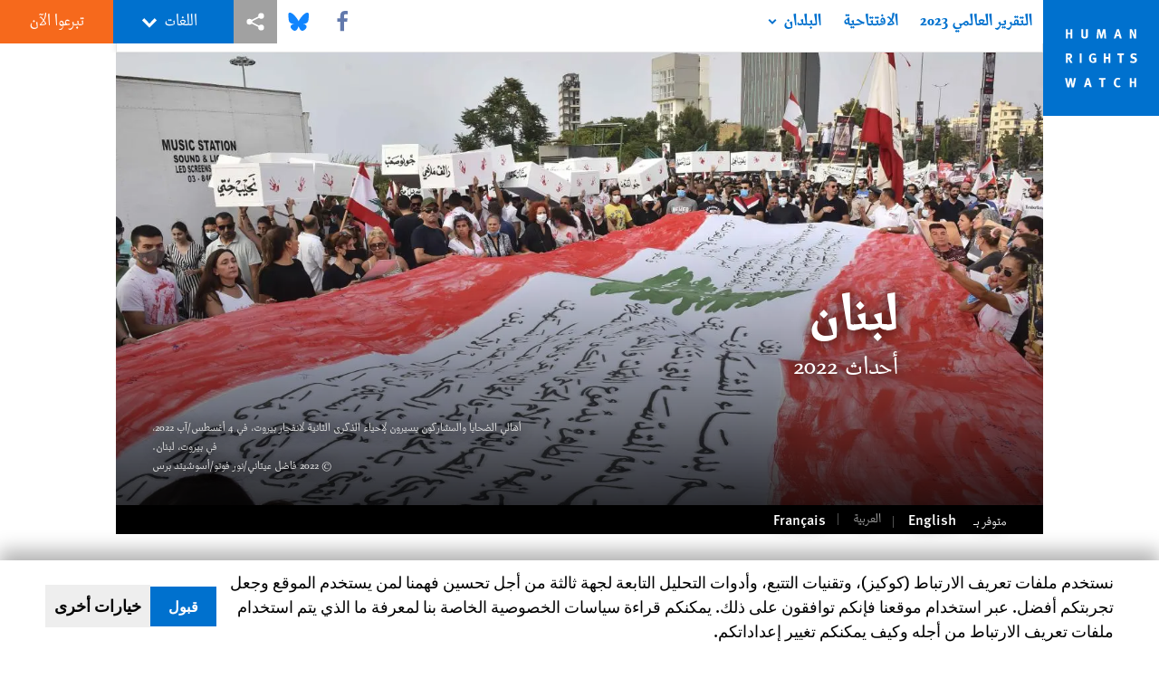

--- FILE ---
content_type: text/html; charset=UTF-8
request_url: https://www.hrw.org/ar/world-report/2023/country-chapters/lebanon
body_size: 35657
content:
<!DOCTYPE html>
<html lang="ar" dir="rtl" prefix="og: https://ogp.me/ns#">
  <head>
    <meta charset="utf-8" />
<script>window['sa_metadata'] = {"title":"\u0644\u0628\u0646\u0627\u0646","langcode":"ar","node_id":"383714","entity_type":"node","node_type":"world_report_chapter","created":"1673542800"};</script>
<script async defer src="/libraries/custom/simpleanalytics.js"></script>
<script src="/modules/custom/hrw_consent/js/hrwconsent.js?v=1.7"></script>
<script>
        HrwConsent = new HrwConsent;
        HrwConsentSettings.domain = 'hrw.org';
        HrwConsentSettings.expires = 365;
      </script>
<script>var _mtm = window._mtm = window._mtm || [];_mtm.push({"mtm.startTime": (new Date().getTime()), "event": "mtm.Start"});var d = document, g = d.createElement("script"), s = d.getElementsByTagName("script")[0];g.type = "text/javascript";g.async = true;g.src="https://open-analytics.hrw.org/js/container_MOFt5fSb.js";s.parentNode.insertBefore(g, s);</script>
<link rel="canonical" href="https://www.hrw.org/ar/world-report/2023/country-chapters/lebanon" />
<meta name="google" content="H_DzcJuJMJKVAO6atlPsK4HHr2WienspT6e74P5fVFY" />
<meta property="og:site_name" content="Human Rights Watch" />
<meta property="og:url" content="https://www.hrw.org/ar/world-report/2023/country-chapters/lebanon" />
<meta property="og:title" content="التقرير العالمي 2023: Rights Trends in لبنان" />
<meta property="og:image" content="https://www.hrw.org/sites/default/files/styles/opengraph/public/media_2022/12/202212mena_lebanon_anniversary.jpg?h=b2774bcf&amp;itok=b9h9lhPN" />
<meta property="og:image:secure_url" content="https://www.hrw.org/sites/default/files/styles/opengraph/public/media_2022/12/202212mena_lebanon_anniversary.jpg?h=b2774bcf&amp;itok=b9h9lhPN" />
<meta property="og:image:alt" content="Families of victims and participants march to mark the second anniversary of Beirut blast, on August 4, 2022, in Beirut, Lebanon." />
<meta property="og:updated_time" content="2023-12-04T22:33:35-0500" />
<meta property="article:publisher" content="https://www.facebook.com/HumanRightsWatch" />
<meta property="article:published_time" content="2023-01-12T12:00:00-0500" />
<meta property="article:modified_time" content="2023-12-04T22:33:35-0500" />
<meta name="twitter:card" content="summary_large_image" />
<meta name="twitter:site" content="@hrw" />
<meta name="twitter:title" content="التقرير العالمي 2023: Rights Trends in لبنان" />
<meta name="twitter:site:id" content="14700316" />
<meta name="twitter:image:alt" content="Families of victims and participants march to mark the second anniversary of Beirut blast, on August 4, 2022, in Beirut, Lebanon." />
<meta name="twitter:image" content="https://www.hrw.org/sites/default/files/styles/opengraph/public/media_2022/12/202212mena_lebanon_anniversary.jpg?h=b2774bcf&amp;itok=b9h9lhPN" />
<meta name="Generator" content="Drupal 10 (https://www.drupal.org)" />
<meta name="MobileOptimized" content="width" />
<meta name="HandheldFriendly" content="true" />
<meta name="viewport" content="width=device-width, initial-scale=1.0" />
<script type="application/ld+json">{
    "@context": "https://schema.org",
    "@graph": [
        {
            "@type": "Article",
            "headline": "لبنان",
            "image": {
                "@type": "ImageObject",
                "representativeOfPage": "True",
                "url": "https://www.hrw.org/sites/default/files/styles/opengraph/public/media_2022/12/202212mena_lebanon_anniversary.jpg?h=b2774bcf\u0026itok=b9h9lhPN"
            },
            "datePublished": "2023-01-12T12:00:00-0500",
            "dateModified": "2023-12-04T22:33:35-0500",
            "publisher": {
                "@type": "NGO",
                "@id": "https://www.hrw.org/ar",
                "name": "Human Rights Watch",
                "url": "https://www.hrw.org/ar",
                "logo": {
                    "@type": "ImageObject",
                    "representativeOfPage": "False",
                    "url": "https://www.hrw.org/ar/themes/custom/hrw_design/dist/app-drupal/assets/logo.svg"
                }
            },
            "mainEntityOfPage": "https://www.hrw.org/ar/world-report/2023/country-chapters/lebanon"
        },
        {
            "@type": "WebPage",
            "@id": "https://www.hrw.org/ar/world-report/2023/country-chapters/lebanon",
            "speakable": {
                "@type": "SpeakableSpecification",
                "cssSelector": "#block-hrw-design-content"
            }
        }
    ]
}</script>
<link rel="icon" href="/sites/default/files/favicon.ico" type="image/vnd.microsoft.icon" />
<script src="/sites/default/files/google_tag/hrw_tag_manager/google_tag.script.js?t9kjec" defer></script>
<link rel="preload" as="font" href="/themes/custom/hrw_design/dist/app-drupal/assets/fonts/main/Fonts/38b5004a-00f0-4ad8-a6f6-4c8fe48b074b.woff2" type="font/woff2" crossorigin />
<link rel="preload" as="font" href="/themes/custom/hrw_design/dist/app-drupal/assets/fonts/main/Fonts/32a02776-64bf-464c-9c4f-4f57df3d72d6.woff2" type="font/woff2" crossorigin />
<link rel="preload" as="font" href="/themes/custom/hrw_design/dist/app-drupal/assets/fonts/main/Fonts/b273cf7b-f375-4188-9216-9101312446b2.woff2" type="font/woff2" crossorigin />
<link rel="preload" as="font" href="/themes/custom/hrw_design/dist/app-drupal/assets/fonts/main/Fonts/3eed0fa3-246d-45d8-83c6-1b3bb5fad3c3.woff2" type="font/woff2" crossorigin />
<link rel="preload" as="font" href="/themes/custom/hrw_design/dist/app-drupal/assets/fonts/main/Fonts/05ebb84f-7132-4bba-a010-01a2fb46795b.woff2" type="font/woff2" crossorigin />
<link rel="preload" as="font" href="/themes/custom/hrw_design/dist/app-drupal/assets/fonts/main/ff_seria_arabic/SeriaArabic.otf" type="font/woff2" crossorigin />
<link rel="preload" as="font" href="/themes/custom/hrw_design/dist/app-drupal/assets/fonts/main/ff_seria_arabic/SeriaArabic-Bold.otf" type="font/woff2" crossorigin />

    <title>التقرير العالمي 2023: لبنان | Human Rights Watch</title>
    <link rel="stylesheet" media="all" href="/sites/default/files/css/css_pSz9PRFi6ukBEZeq-hXEm8zcMVwhirj74DWagq5_Xvc.css?delta=0&amp;language=ar&amp;theme=hrw_design&amp;include=eJxVzFEOgzAIgOELdeNIDVZWySiYgtl2-xn1ob7x_RDoG8L6hrlvK8qTTqalf3KxtpqShkMVm1Cuqr43GOajz-RcFYp1Gv0yjSxcaL_MDVnHZY_zp2-1kgebwp2psXJDyb5gJ7j0OJT850ENJnT6A6cFTp0" />
<link rel="stylesheet" media="all" href="/sites/default/files/css/css_gWR9_HhWSh1S4Lq-e21zN12Mx1PHcuW80q7twCyXmgw.css?delta=1&amp;language=ar&amp;theme=hrw_design&amp;include=eJxVzFEOgzAIgOELdeNIDVZWySiYgtl2-xn1ob7x_RDoG8L6hrlvK8qTTqalf3KxtpqShkMVm1Cuqr43GOajz-RcFYp1Gv0yjSxcaL_MDVnHZY_zp2-1kgebwp2psXJDyb5gJ7j0OJT850ENJnT6A6cFTp0" />
<link rel="stylesheet" media="print" href="//fast.fonts.net/t/1.css?apiType=css&amp;projectid=b0af8052-798a-4f60-9b66-62993aa79ad2" async defer />
<link rel="stylesheet" media="all" href="/sites/default/files/css/css_Xc-2_72-k9flT2nRTTEFNo7nxfNU4RZ9aPIeVgju3y8.css?delta=3&amp;language=ar&amp;theme=hrw_design&amp;include=eJxVzFEOgzAIgOELdeNIDVZWySiYgtl2-xn1ob7x_RDoG8L6hrlvK8qTTqalf3KxtpqShkMVm1Cuqr43GOajz-RcFYp1Gv0yjSxcaL_MDVnHZY_zp2-1kgebwp2psXJDyb5gJ7j0OJT850ENJnT6A6cFTp0" />

    
  </head>
  <body class="rtl">
    <noscript><iframe src="https://www.googletagmanager.com/ns.html?id=GTM-W5D7ZP" height="0" width="0" style="display:none;visibility:hidden"></iframe></noscript>
      <div class="dialog-off-canvas-main-canvas" data-off-canvas-main-canvas>
    
<div class="page page--node--world-report-chapter">
      <header>
            <a href="#hrw-cookie-dialog" id="hrw-cookie-popup-skip-link" class="visually-hidden focusable" aria-hidden="true" tabindex="-1">
        Skip to cookie privacy notice
      </a>
      <a href="#main-content" class="visually-hidden focusable">
        Skip to main content
      </a>
      

                <div class="region--header">
          
<div class="wr-header flex w-full h-12 justify-center fixed top-0 left-0 right-0 z-30 world_report_chapter">
  <div class="wr-header__runner bg-gray-900 transition lg:bg-transparent absolute h-12 w-full z-n10"></div>
  <div class="wr-header__container flex w-lg mx-auto justify-between">
    <div class="wr-header__logo transition-long block absolute z-1 w-14 h-14 lg:w-32 lg:h-32">
      <a href="/ar">
        <svg xmlns="http://www.w3.org/2000/svg" viewBox="0 0 700 700" preserveAspectRatio="xMinYMin" class="max-w-full"><title>Human Rights Watch</title><path fill="#0071CE" d="M0 700h700V0H0z"/><path fill="#fff" d="M177 232v-56h-12v22h-16v-22h-11v56h11v-25h16v25zm94-18v-38h-12v41c0 4-3 6-8 6-4 0-7-1-8-4l-1-6v-37h-11v39c0 5 0 7 2 10 3 5 9 8 18 8 12 0 18-6 19-11l1-8zm110 18l-5-56h-14l-8 28-2 9-2-9-7-28h-15l-5 56h11l2-29 1-11 2 10 8 30h10l8-31 3-8v9l2 30h11zm94 0l-17-56h-12l-19 56h12l4-13h16l4 13h12zm-18-23h-11l3-10 2-11 3 10 3 11zm105 23v-56h-11l1 23 1 15-7-16-10-22h-13v56h11v-24l-1-16 8 18 9 22h12zM178 380l-13-22-2-3c7 0 12-7 12-15 0-10-6-17-16-17h-21v57h11v-24l2 1c2 1 3 3 9 13l5 10h13zm-15-40c0 3 0 5-2 6-1 1-3 2-8 2h-4v-15h10c3 1 4 4 4 7zm70 40v-57h-12v57zm88-5v-27h-22l2 10h8v12l-6 2c-4 0-7-1-9-3-3-3-4-8-4-16 0-9 1-15 5-18 2-2 4-3 8-3s8 1 11 4l6-7c-4-4-11-6-17-6s-10 1-14 4c-8 5-12 13-12 25 0 8 2 14 6 20 5 5 11 8 19 8 7 0 13-1 19-5zm85 5v-57h-11v22h-16v-22h-12v57h12v-25h16v25zm83-57h-41v10h14v47h12v-47h13zm78 39c0-8-5-14-14-17l-7-2c-5-1-6-2-6-5 0-4 3-7 8-7 4 0 8 1 13 5l5-9c-5-3-12-5-19-5-12 0-20 7-20 17l3 9c2 3 5 5 11 7l6 1c5 2 7 4 7 8 0 5-3 7-10 7-5 0-10-1-15-4l-4 9c5 3 13 5 19 5 14 0 23-8 23-19zM199 471h-12l-4 21-3 19-3-15-5-25h-12l-5 23-3 18-3-19-5-22h-12l14 57h12l5-23 3-16 2 16 5 23h13l13-57zm95 56l-17-56h-13l-18 56h12l4-13h16l4 13h12zm-19-22h-10a160 160 0 005-22 1386 1386 0 015 22zm103-34h-40v10h14v46h11v-46h13zm90 52l-5-7c-4 3-7 3-10 3-5 0-8-2-11-6-1-3-2-7-2-15 0-6 1-11 3-14s6-5 10-5l9 3 5-8c-3-2-9-4-15-4-9 0-17 5-21 13-3 5-4 10-4 17 0 9 2 15 7 20 5 6 11 8 18 8s11-1 16-5zm94 4v-56h-11v22h-16v-22h-12v56h12v-25h16v25z"/></svg>
      </a>
    </div>
    <div class="wr-header__main flex flex-1">
      <div class="wr-header__mobile flex lg:ml-16 lg:hidden">
        <button title="Toggle menu" class="wr-header__toggle my-2 ml-16 pl-2 pr-2 flex border-r border-gray-800 lg:hidden">
          <div class="toggle-menu">
            


<div class="icon fill-current  w-6 block">
  <svg viewBox="0 0 20 20" fill="currentColor"  role="img"  focusable="false"  aria-hidden="true"  >
        <use xlink:href="/themes/custom/hrw_design/dist/app-drupal/assets/spritemap.svg?cacheBuster=250315#sprite-header-menu"></use>
  </svg>
</div>
          </div>
          <div class="toggle-close rotate-away">
            


<div class="icon fill-current  w-6 block">
  <svg viewBox="0 0 20 20" fill="currentColor"  role="img"  focusable="false"  aria-hidden="true"  >
        <use xlink:href="/themes/custom/hrw_design/dist/app-drupal/assets/spritemap.svg?cacheBuster=250315#sprite-header-cross"></use>
  </svg>
</div>
          </div>
        </button>
      </div>
      <div class="wr-header__nav absolute lg:static lg:ml-32 max-h-0 wr-mobile-hide-position overflow-hidden lg:overflow-visible transition-long lg:max-h-full lg:top-0">
                  
<div id="vue-header"></div>
              </div>
    </div>
    <div class="wr-header__utilities flex relative">
      <div class="wr-header-bar__share hidden lg:flex z-1 items-center">
                  <div
            class="hrw-share--gray h-10 text-xs flex text-gray-900 justify-center items-center"><p class="minimal-share"><a href="https://www.facebook.com/sharer.php?u=https://www.hrw.org/ar/world-report/2023/country-chapters/lebanon" title="Share this via Facebook" class="facebook ms-icon" data-ms="facebook">
      <span class="sr-only">Share this via Facebook</span>
  <svg xmlns="http://www.w3.org/2000/svg" viewbox="0 0 571.4 1000" role="img" focusable="false" aria-hidden="true"><path d="M535.2 6.7V154h-87.7q-47.9 0-64.7 20.1t-16.7 60.3v105.4h163.5L507.8 505H366.1v423.6H195.3V505H53V339.8h142.3V218.2q0-103.8 58-161T407.9 0Q490 0 535.2 6.7z" /></svg>

</a>
<a href="https://bsky.app/intent/compose?text=لبنان%0Ahttps://www.hrw.org/ar/world-report/2023/country-chapters/lebanon" title="Share this via Bluesky" class="bluesky ms-icon" data-ms="bluesky">
      <span class="sr-only">Share this via Bluesky</span>
  <svg viewbox="-10 -50 600 600" fill="#1185fe" xmlns="http://www.w3.org/2000/svg">
<path d="M123.121 33.6637C188.241 82.5526 258.281 181.681 284 234.873C309.719 181.681 379.759 82.5526 444.879 33.6637C491.866 -1.61183 568 -28.9064 568 57.9464C568 75.2916 558.055 203.659 552.222 224.501C531.947 296.954 458.067 315.434 392.347 304.249C507.222 323.8 536.444 388.56 473.333 453.32C353.473 576.312 301.061 422.461 287.631 383.039C285.169 375.812 284.017 372.431 284 375.306C283.983 372.431 282.831 375.812 280.369 383.039C266.939 422.461 214.527 576.312 94.6667 453.32C31.5556 388.56 60.7778 323.8 175.653 304.249C109.933 315.434 36.0535 296.954 15.7778 224.501C9.94525 203.659 0 75.2916 0 57.9464C0 -28.9064 76.1345 -1.61183 123.121 33.6637Z" fill="#1185fe" />
</svg>

</a>
<a href="https://twitter.com/intent/tweet?text=لبنان&amp;url=https://www.hrw.org/ar/world-report/2023/country-chapters/lebanon" title="Share this via X" class="twitter ms-icon" data-ms="twitter">
      <span class="sr-only">Share this via X</span>
  <svg version="1.1" id="Layer_1" xmlns="http://www.w3.org/2000/svg" xlink="http://www.w3.org/1999/xlink" x="0px" y="0px" viewbox="0 0 400 400" space="preserve">
<path d="M312.23,23.66h59.83l-130.7,149.38L395.11,376.3H274.72l-94.29-123.28L72.54,376.3H12.68l139.79-159.77L4.98,23.66h123.44
	l85.23,112.69L312.23,23.66z M291.24,340.5h33.15L110.4,57.59H74.84L291.24,340.5z" />
</svg>

</a>
<a href="whatsapp://send?text=لبنان%20-%20https://www.hrw.org/ar/world-report/2023/country-chapters/lebanon" title="Share this via WhatsApp" class="whatsapp ms-icon" data-ms="whatsapp">
      <span class="sr-only">Share this via WhatsApp</span>
  <svg viewbox="0 0 16 16" xmlns="http://www.w3.org/2000/svg" role="img" focusable="false" aria-hidden="true" fill-rule="evenodd" clip-rule="evenodd" stroke-linejoin="round" stroke-miterlimit="1.414"><path d="M11.665 9.588c-.2-.1-1.177-.578-1.36-.644-.182-.067-.315-.1-.448.1-.132.197-.514.643-.63.775-.116.13-.232.147-.43.05-.2-.1-.842-.31-1.602-.985-.592-.525-.99-1.174-1.107-1.373-.116-.198-.013-.305.087-.404.09-.09.2-.232.3-.348.098-.116.13-.198.198-.33.066-.133.033-.248-.017-.348-.05-.1-.448-1.074-.614-1.47-.16-.387-.325-.334-.448-.34-.115-.006-.248-.007-.38-.007-.134 0-.35.05-.532.247-.182.2-.696.678-.696 1.653s.713 1.917.812 2.05c.1.132 1.404 2.133 3.4 2.99.476.205.846.327 1.136.418.476.15.91.13 1.253.08.383-.058 1.178-.48 1.344-.943.168-.463.168-.86.118-.943-.05-.083-.182-.133-.382-.232M8.034 14.52H8.03c-1.187 0-2.353-.318-3.37-.918l-.24-.143-2.507.653.67-2.43-.16-.25c-.662-1.05-1.012-2.263-1.01-3.508 0-3.633 2.97-6.59 6.623-6.59 1.77.002 3.43.688 4.68 1.934 1.252 1.244 1.94 2.9 1.94 4.66-.003 3.634-2.973 6.59-6.623 6.59m5.636-12.2C12.163.83 10.163.003 8.03 0 3.642 0 .07 3.556.067 7.928c0 1.397.366 2.76 1.063 3.964L0 16l4.223-1.102c1.164.63 2.474.964 3.807.965h.004c4.39 0 7.964-3.557 7.966-7.93 0-2.117-.827-4.11-2.33-5.608" /></svg>

</a>
<a href="mailto:?subject=لبنان&amp;body=https://www.hrw.org/ar/world-report/2023/country-chapters/lebanon" title="Share this via عنوان البريد الإلكتروني" class="email ms-icon" data-ms="email">
      <span class="sr-only">Share this via عنوان البريد الإلكتروني</span>
  <svg xmlns="http://www.w3.org/2000/svg" viewbox="0 0 33 32" role="img" focusable="false" aria-hidden="true"><path d="M.064 24.032V5.6q0-.032.096-.608l10.848 9.28-10.816 10.4q-.128-.448-.128-.64zm1.44-20.32q.224-.096.544-.096h29.216q.288 0 .576.096l-10.88 9.312-1.44 1.152-2.848 2.336-2.848-2.336-1.44-1.152zm.032 22.208l10.912-10.464 4.224 3.424 4.224-3.424L31.808 25.92q-.256.096-.544.096H2.048q-.256 0-.512-.096zm20.8-11.648l10.816-9.28q.096.288.096.608v18.432q0 .288-.096.64z" /></svg>

</a>
<a href="" title="Share this via مشاركة" class="share ms-icon" data-ms="share">
      <span class="sr-only">Share this via مشاركة</span>
  <svg fill="#fff" xmlns="http://www.w3.org/2000/svg" viewbox="0 0 30 30" width="30px" height="30px" role="img" focusable="false" aria-hidden="true"><path d="M 23 3 A 4 4 0 0 0 19 7 A 4 4 0 0 0 19.09375 7.8359375 L 10.011719 12.376953 A 4 4 0 0 0 7 11 A 4 4 0 0 0 3 15 A 4 4 0 0 0 7 19 A 4 4 0 0 0 10.013672 17.625 L 19.089844 22.164062 A 4 4 0 0 0 19 23 A 4 4 0 0 0 23 27 A 4 4 0 0 0 27 23 A 4 4 0 0 0 23 19 A 4 4 0 0 0 19.986328 20.375 L 10.910156 15.835938 A 4 4 0 0 0 11 15 A 4 4 0 0 0 10.90625 14.166016 L 19.988281 9.625 A 4 4 0 0 0 23 11 A 4 4 0 0 0 27 7 A 4 4 0 0 0 23 3 z" /></svg>

</a>
<a href="http://www.linkedin.com/shareArticle?mini=true&amp;url=https://www.hrw.org/ar/world-report/2023/country-chapters/lebanon&amp;title=لبنان" title="Share this via LinkedIn" class="linkedin ms-icon" data-ms="linkedin">
      <span class="sr-only">Share this via LinkedIn</span>
  <svg xmlns="http://www.w3.org/2000/svg" viewbox="0 0 857.1 1000" role="img" focusable="false" aria-hidden="true"><path d="M194.8 348.8v553H10.6v-553h184.2zM206.5 178q.5 40.8-28.2 68.1t-75.6 27.3h-1.1q-45.8 0-73.7-27.3T0 178q0-41.3 28.7-68.3t75.1-27.1 74.2 27.1 28.5 68.3zm650.6 406.8v317H673.5V606q0-58.6-22.6-91.8T580.4 481q-35.2 0-58.9 19.3T486 548q-6.1 16.7-6.1 45.2v308.6H296.3q1.1-222.7 1.1-361.1t-.5-165.1l-.6-26.8h183.6v80.3h-1.1q11.2-17.8 22.9-31.2t31.5-29 48.6-24.3 63.8-8.7q95.5 0 153.5 63.4t58 185.5z" /></svg>

</a>
<a href="http://reddit.com/submit?url=https://www.hrw.org/ar/world-report/2023/country-chapters/lebanon&amp;title=لبنان" title="Share this via Reddit" class="reddit ms-icon" data-ms="reddit">
      <span class="sr-only">Share this via Reddit</span>
  <svg fill="#000000" xmlns="http://www.w3.org/2000/svg" viewbox="0 0 30 30" width="30px" height="30px" role="img" focusable="false" aria-hidden="true"><path d="M 17.662109 2 C 15.565005 2 14 3.7131367 14 5.6621094 L 14 9.0351562 C 11.24971 9.1810926 8.7344872 9.9143634 6.7265625 11.064453 C 5.9527826 10.321405 4.9166871 9.991448 3.9121094 9.9921875 C 2.8229214 9.9929893 1.7094525 10.370413 0.94140625 11.234375 L 0.92382812 11.253906 L 0.90625 11.273438 C 0.16947928 12.194228 -0.12225605 13.427747 0.07421875 14.652344 C 0.25365009 15.770711 0.90137168 16.893419 2.0273438 17.628906 C 2.0199689 17.753058 2 17.874618 2 18 C 2 22.962 7.832 27 15 27 C 22.168 27 28 22.962 28 18 C 28 17.874618 27.980031 17.753058 27.972656 17.628906 C 29.098628 16.893419 29.74635 15.770711 29.925781 14.652344 C 30.122256 13.427747 29.830521 12.194228 29.09375 11.273438 L 29.076172 11.253906 L 29.058594 11.234375 C 28.290448 10.370294 27.177168 9.9929893 26.087891 9.9921875 C 25.08323 9.991448 24.046988 10.321133 23.273438 11.064453 C 21.265513 9.9143634 18.75029 9.1810926 16 9.0351562 L 16 5.6621094 C 16 4.6830821 16.565214 4 17.662109 4 C 18.182797 4 18.817104 4.2609042 19.810547 4.609375 C 20.650361 4.9039572 21.743308 5.2016984 23.140625 5.2910156 C 23.474875 6.2790874 24.402814 7 25.5 7 C 26.875 7 28 5.875 28 4.5 C 28 3.125 26.875 2 25.5 2 C 24.561213 2 23.747538 2.5304211 23.320312 3.3007812 C 22.125831 3.2346294 21.248238 2.9947078 20.472656 2.7226562 C 19.568849 2.4056271 18.738422 2 17.662109 2 z M 3.9121094 11.992188 C 4.3072494 11.991896 4.6826692 12.095595 4.9921875 12.263672 C 3.8881963 13.18517 3.0505713 14.261821 2.5449219 15.4375 C 2.2764358 15.106087 2.114647 14.734002 2.0507812 14.335938 C 1.9430146 13.664243 2.1440212 12.966045 2.4628906 12.552734 C 2.7642172 12.228395 3.3144613 11.992626 3.9121094 11.992188 z M 26.085938 11.992188 C 26.683756 11.992627 27.235874 12.22849 27.537109 12.552734 C 27.855979 12.966045 28.056985 13.664243 27.949219 14.335938 C 27.885353 14.734002 27.723564 15.106087 27.455078 15.4375 C 26.949429 14.261821 26.111804 13.18517 25.007812 12.263672 C 25.316626 12.095792 25.690955 11.991896 26.085938 11.992188 z M 10 14 C 11.105 14 12 14.895 12 16 C 12 17.105 11.105 18 10 18 C 8.895 18 8 17.105 8 16 C 8 14.895 8.895 14 10 14 z M 20 14 C 21.105 14 22 14.895 22 16 C 22 17.105 21.105 18 20 18 C 18.895 18 18 17.105 18 16 C 18 14.895 18.895 14 20 14 z M 20.238281 19.533203 C 19.599281 21.400203 17.556 23 15 23 C 12.444 23 10.400719 21.400969 9.7617188 19.667969 C 10.911719 20.600969 12.828 21.267578 15 21.267578 C 17.172 21.267578 19.088281 20.600203 20.238281 19.533203 z" /></svg>

</a>
<a href="https://telegram.me/share/url?url=https://www.hrw.org/ar/world-report/2023/country-chapters/lebanon&amp;text=لبنان" title="Share this via Telegram" class="telegram ms-icon" data-ms="telegram">
      <span class="sr-only">Share this via Telegram</span>
  <svg fill="#000000" xmlns="http://www.w3.org/2000/svg" viewbox="0 0 24 24" width="24px" height="24px" role="img" focusable="false" aria-hidden="true"><path d="M 19.976562 3.1210938 L 19.611328 3.2695312 C 19.611328 3.2695312 6.6375504 8.5740484 2.6132812 10.267578 L 2.0019531 10.525391 L 2.0019531 12.779297 L 6.9472656 14.755859 L 8.6796875 19.996094 L 10.251953 20.005859 L 12.955078 17.720703 L 16.355469 20.996094 L 18.808594 20.996094 L 21.964844 3.875 L 19.976562 3.1210938 z M 19.646484 5.4179688 L 17.146484 18.980469 L 13.044922 15.029297 L 10.224609 17.410156 L 11 14.375 L 17.28125 8 L 17.082031 7.7988281 C 17.082031 7.7988281 10.706702 11.473998 8.0019531 13.023438 L 4.5371094 11.638672 C 9.0770415 9.7455758 18.697943 5.8058761 19.646484 5.4179688 z" /></svg>

</a>
<a href="/ar/node/383714/printable/print" title="Share this via Printer" class="printer ms-icon" data-ms="printer">
      <span class="sr-only">Share this via Printer</span>
  <svg xmlns="http://www.w3.org/2000/svg" viewbox="0 0 924 1000" role="img" focusable="false" aria-hidden="true"><path d="M0 900V567l116-129h85v64h-56l-80 89v245h795V591l-80-89h-56v-64h85l115 129v333H0zm201-319V251l151-151h372v481H201zm60-61h403V160H412v151H261v209z" /></svg>

</a>
</p>
</div>
              </div>
      <div class="wr-header__languages text-sm md:text-xl">
        





    <nav class="translations-bar__container h-full relative flex items-center bg-blue-700 text-white" aria-label="اللغات">
    <div class="translations-bar__content h-full">
      <button id="translations-bar__toggle" class="translations-bar__title btn-primary btn-lg-sm flex items-center h-full px-2 md:px-6 mx-auto" aria-controls="translations-bar__dropdown" aria-expanded="false">
                <span class="translations-bar__statement uppercase pointer-events-none">
          اللغات
        </span>
                <span class="translations-bar__icon pointer-events-none">
          


<div class="icon fill-current  w-4 block">
  <svg viewBox="0 0 20 20" fill="currentColor"  role="img"  focusable="false"  aria-hidden="true"  >
        <use xlink:href="/themes/custom/hrw_design/dist/app-drupal/assets/spritemap.svg?cacheBuster=250315#sprite-chevron-down"></use>
  </svg>
</div>
        </span>
      </button>

      <div id="translations-bar__dropdown" class="translations-bar__languages--mobile min-w-full shadow-2xl left-0 absolute transition opacity-0 hidden">
        <ul class="translations-bar__languages-list min-w-full" style="width: fit-content;">
                      <li class="translations-bar__language">
              <a href="/world-report/2023"
                 title="English"
                 class="language-link bg-blue-700 font-light font-sans text-sm text-white px-2 md:px-8 py-2 block text-center  hover-focus:bg-blue-700 hover-focus:underline"
                 xml:lang="en" lang="en">
                English
              </a>
            </li>
                      <li class="translations-bar__language">
              <a href="/ar/world-report/2023"
                 title="Arabic"
                 class="language-link bg-blue-700 font-light font-sans text-sm text-white px-2 md:px-8 py-2 block text-center text-white-700 underline hover-focus:bg-blue-700 hover-focus:underline"
                 xml:lang="ar" lang="ar">
                العربية
              </a>
            </li>
                      <li class="translations-bar__language">
              <a href="/zh-hans/world-report/2023"
                 title="Chinese, Simplified"
                 class="language-link bg-blue-700 font-light font-sans text-sm text-white px-2 md:px-8 py-2 block text-center  hover-focus:bg-blue-700 hover-focus:underline"
                 xml:lang="zh-hans" lang="zh-hans">
                简体中文
              </a>
            </li>
                      <li class="translations-bar__language">
              <a href="/zh-hant/world-report/2023"
                 title="Chinese, Traditional"
                 class="language-link bg-blue-700 font-light font-sans text-sm text-white px-2 md:px-8 py-2 block text-center  hover-focus:bg-blue-700 hover-focus:underline"
                 xml:lang="zh-hant" lang="zh-hant">
                繁體中文
              </a>
            </li>
                      <li class="translations-bar__language">
              <a href="/fr/world-report/2023"
                 title="French"
                 class="language-link bg-blue-700 font-light font-sans text-sm text-white px-2 md:px-8 py-2 block text-center  hover-focus:bg-blue-700 hover-focus:underline"
                 xml:lang="fr" lang="fr">
                Français
              </a>
            </li>
                      <li class="translations-bar__language">
              <a href="/de/world-report/2023"
                 title="German"
                 class="language-link bg-blue-700 font-light font-sans text-sm text-white px-2 md:px-8 py-2 block text-center  hover-focus:bg-blue-700 hover-focus:underline"
                 xml:lang="de" lang="de">
                Deutsch
              </a>
            </li>
                      <li class="translations-bar__language">
              <a href="/pt/world-report/2023"
                 title="Portugese"
                 class="language-link bg-blue-700 font-light font-sans text-sm text-white px-2 md:px-8 py-2 block text-center  hover-focus:bg-blue-700 hover-focus:underline"
                 xml:lang="pt" lang="pt">
                Português
              </a>
            </li>
                      <li class="translations-bar__language">
              <a href="/ru/world-report/2023"
                 title="Russian"
                 class="language-link bg-blue-700 font-light font-sans text-sm text-white px-2 md:px-8 py-2 block text-center  hover-focus:bg-blue-700 hover-focus:underline"
                 xml:lang="ru" lang="ru">
                Русский
              </a>
            </li>
                      <li class="translations-bar__language">
              <a href="/es/world-report/2023"
                 title="Spanish"
                 class="language-link bg-blue-700 font-light font-sans text-sm text-white px-2 md:px-8 py-2 block text-center  hover-focus:bg-blue-700 hover-focus:underline"
                 xml:lang="es" lang="es">
                Español
              </a>
            </li>
                  </ul>
      </div>
    </div>
  </nav>
      </div>
      <div class="wr-header__cta">
                  






<a   class="uppercase btn btn-secondary btn-lg-sm  h-12 font-sans text-sm md:text-lg" href=https://donate.hrw.org/page/107245/donate/1?ea.tracking.id=EP2022EVpgdonate&amp;promo_id=1000>
        <span class="btn-text ">تبرعوا الآن</span>
  </a>
              </div>
    </div>
  </div>
</div>
      </div>

          </header>
    <main class="main" role="main">
    <a id="main-content" tabindex="-1"></a>      <div class="overflow-auto">
    



<div class="container-large max-w-lg mx-auto px-6 sm:px-8 md:pr-14 md:pl-24 x2l:px-0 x2l:mx-32 x3l:mx-auto">
          <div id="block-hrw-design-hrwsuggestions">
  
    
      

<dialog
  class="hrw-suggestion hrw-suggestion--language"
  data-suggestion-type="language"
  hidden
  open
>

  <div class="suggestion-inner">

    <div class="suggestion-prompt">
      Would you like to read this page in another language?
    </div>

    <div class="suggestion-options">
      <a class="suggestion-link" href="/">
          نعم
        </a><button class="suggestion-dismiss">
        كلا، لا تسألني مجددا
      </button>    </div>

    <button class="suggestion-close">
      <span aria-hidden="true">&#x2715;</span><span class="sr-only"> إغلاق</span>
    </button>

  </div>

</dialog>

  </div>

      </div>
  </div>

    
      <div>
    <div data-drupal-messages-fallback class="hidden"></div><div id="block-hrw-design-content">
  
    
      



<div class="container-large max-w-lg mx-auto px-6 sm:px-8 md:pr-14 md:pl-24 x2l:px-0 x2l:mx-32 x3l:mx-auto">
      <article lang="ar" dir="rtl">
      <div>
                                                        
        
<div class="chapter-header block max-w-lg mx-auto relative z-1">
  <div class="chapter-header__content z-0 relative block mx-auto">
          <div class="absolute top-0 bottom-0 left-0 right-0 z-0">
                    <img class="w-full h-full object-cover" width="700" height="393" srcset="/sites/default/files/styles/16x9_medium/public/media_2022/12/202212mena_lebanon_anniversary.jpg?h=b2774bcf&amp;itok=haFe5W5x 500w, /sites/default/files/styles/16x9_large/public/media_2022/12/202212mena_lebanon_anniversary.jpg?h=b2774bcf&amp;itok=G4FucW8q 700w, /sites/default/files/styles/16x9_xlarge/public/media_2022/12/202212mena_lebanon_anniversary.jpg?h=b2774bcf&amp;itok=bIQHbevQ 1000w, /sites/default/files/styles/16x9_xxl/public/media_2022/12/202212mena_lebanon_anniversary.jpg?h=b2774bcf&amp;itok=1_x1bYdK 1400w, /sites/default/files/styles/16x9_3xl/public/media_2022/12/202212mena_lebanon_anniversary.jpg?h=b2774bcf&amp;itok=AxhdJZ2n 1920w" sizes="(max-width: 524px) 500px, 
(max-width: 768px) 700px,
(max-width: 1024px) 1000px,
(max-width: 1440px) 1400px,
100vw" data-responsive-image-style="16x9" src="/sites/default/files/styles/16x9_large/public/media_2022/12/202212mena_lebanon_anniversary.jpg?h=b2774bcf&amp;itok=G4FucW8q" alt="" loading="lazy" />


              </div>
        <div class="relative z-10 chapter-header__content-inner relative background-grade-b md:background-grade flex flex-col justify-end w-full px-8 pt-56 pb-5 lg:pl-40 lg:pr-10 lg:pt-32 lg:pb-5 md:min-h-240 lg:min-h-500">
      <h1 class="chapter-header__title font-serif font-bold text-white leading-none text-3xl md:text-4xl lg:text-6xl">
        لبنان
      </h1>
      <p class="chapter-header__subtitle text-white font-serif font-light italic text-3xl">
        أحداث 2022
      </p>
      <figure class="chapter-header__subcontent mt-5">
        <figcaption class="chapter-header__caption">
          <div class="text-gray-200 font-serif mx-auto w-2/3 text-sm py-3 text-right lg:w-1/2 lg:mx-0 lg:ml-auto">
                                                         <p>أهالي الضحايا والمشاركون يسيرون لإحياء الذكرى الثانية لانفجار بيروت، في 4 أغسطس/آب 2022، في بيروت، لبنان.</p>
                             <p>© 2022 فاضل عيتاني/نور فوتو/أسوشيتد برس</p>
                      
          </div>
        </figcaption>
      </figure>
    </div>

    <div class="chapter-header__subsection w-full relative">
              




    <nav aria-label="متوفر بـ" class="translations-bar__container relative lg:static bg-black text-white pl-8">
    <div class="translations-bar__content">
      <div class="translations-bar__statement hidden lg:inline">
        متوفر بـ
      </div>
      <div class="translations-bar__languages--desktop hidden lg:inline-flex">
        <ul class="translations-bar__languages-list inline-flex">
                      <li class="translations-bar__language--desktop">
              <a href="/world-report/2023/country-chapters/lebanon"
                 title="English"
                 class="language-link bg-black font-sans text-base text-white px-2 py-1 inline-block  hover-focus:text-gray-500 hover-focus:underline"
                 xml:lang="en" lang="en">
                English
              </a>
            </li>
                      <li class="translations-bar__language--desktop">
              <a href="/ar/world-report/2023/country-chapters/lebanon"
                 title="Arabic"
                 class="language-link bg-black font-sans text-base text-white px-2 py-1 inline-block text-gray-800 lg:text-gray-500 hover-focus:text-gray-500 hover-focus:underline"
                 xml:lang="ar" lang="ar">
                العربية
              </a>
            </li>
                      <li class="translations-bar__language--desktop">
              <a href="/fr/world-report/2023/country-chapters/lebanon"
                 title="French"
                 class="language-link bg-black font-sans text-base text-white px-2 py-1 inline-block  hover-focus:text-gray-500 hover-focus:underline"
                 xml:lang="fr" lang="fr">
                Français
              </a>
            </li>
                  </ul>
      </div>
      
      <button class="translations-bar__title inline-flex py-2 lg:hidden mx-auto">
        <div class="translations-bar__statement uppercase px-2 pointer-events-none">
          متوفر بـ
        </div>
        <span class="translations-bar__icon pointer-events-none">
      


<div class="icon fill-current  w-4 inline-block">
  <svg viewBox="0 0 20 20" fill="currentColor"  role="img"  focusable="false"  aria-hidden="true"  >
        <use xlink:href="/themes/custom/hrw_design/dist/app-drupal/assets/spritemap.svg?cacheBuster=250315#sprite-chevron-down"></use>
  </svg>
</div>
        </span>
      </button>

      <div class="translations-bar__languages--mobile absolute lg:hidden shadow-2xl transition opacity-0 hidden">
        <ul class="translations-bar__languages-list">
                      <li class="translations-bar__language--mobile">
              <a href="/world-report/2023/country-chapters/lebanon"
                 title="English"
                 class="language-link bg-black font-sans text-base text-white pl-8 pr-20 py-3 block  hover-focus:text-gray-500 hover-focus:underline"
                 xml:lang="en" lang="en">
                English
              </a>
            </li>
                      <li class="translations-bar__language--mobile">
              <a href="/ar/world-report/2023/country-chapters/lebanon"
                 title="Arabic"
                 class="language-link bg-black font-sans text-base text-white pl-8 pr-20 py-3 block text-gray-800 lg:text-gray-500 hover-focus:text-gray-500 hover-focus:underline"
                 xml:lang="ar" lang="ar">
                العربية
              </a>
            </li>
                      <li class="translations-bar__language--mobile">
              <a href="/fr/world-report/2023/country-chapters/lebanon"
                 title="French"
                 class="language-link bg-black font-sans text-base text-white pl-8 pr-20 py-3 block  hover-focus:text-gray-500 hover-focus:underline"
                 xml:lang="fr" lang="fr">
                Français
              </a>
            </li>
                  </ul>
      </div>

    </div>
  </nav>

          </div>
  </div>
</div>



        <div class="article__info max-w-sm mx-auto relative z-0">
          <div class="article__byline px-6 mt-4 lg:my-4 lg:mx-0 lg:w-3/5 lg:ml-auto">
            <div class="hrw-share world-report hrw-share--gray flex justify-left items-center w-full h-12 lg:hidden pt-6">
              <p class="minimal-share"><a href="https://www.facebook.com/sharer.php?u=https://www.hrw.org/ar/world-report/2023/country-chapters/lebanon" title="Share this via Facebook" class="facebook ms-icon" data-ms="facebook">
      <span class="sr-only">Share this via Facebook</span>
  <svg xmlns="http://www.w3.org/2000/svg" viewbox="0 0 571.4 1000" role="img" focusable="false" aria-hidden="true"><path d="M535.2 6.7V154h-87.7q-47.9 0-64.7 20.1t-16.7 60.3v105.4h163.5L507.8 505H366.1v423.6H195.3V505H53V339.8h142.3V218.2q0-103.8 58-161T407.9 0Q490 0 535.2 6.7z" /></svg>

</a>
<a href="https://bsky.app/intent/compose?text=%D8%A7%D9%84%D8%AA%D9%82%D8%B1%D9%8A%D8%B1%20%D8%A7%D9%84%D8%B9%D8%A7%D9%84%D9%85%D9%8A%202023%3A%20%D9%84%D8%A8%D9%86%D8%A7%D9%86%20%7C%20Human%20Rights%20Watch%0Ahttps://www.hrw.org/ar/world-report/2023/country-chapters/lebanon" title="Share this via Bluesky" class="bluesky ms-icon" data-ms="bluesky">
      <span class="sr-only">Share this via Bluesky</span>
  <svg viewbox="-10 -50 600 600" fill="#1185fe" xmlns="http://www.w3.org/2000/svg">
<path d="M123.121 33.6637C188.241 82.5526 258.281 181.681 284 234.873C309.719 181.681 379.759 82.5526 444.879 33.6637C491.866 -1.61183 568 -28.9064 568 57.9464C568 75.2916 558.055 203.659 552.222 224.501C531.947 296.954 458.067 315.434 392.347 304.249C507.222 323.8 536.444 388.56 473.333 453.32C353.473 576.312 301.061 422.461 287.631 383.039C285.169 375.812 284.017 372.431 284 375.306C283.983 372.431 282.831 375.812 280.369 383.039C266.939 422.461 214.527 576.312 94.6667 453.32C31.5556 388.56 60.7778 323.8 175.653 304.249C109.933 315.434 36.0535 296.954 15.7778 224.501C9.94525 203.659 0 75.2916 0 57.9464C0 -28.9064 76.1345 -1.61183 123.121 33.6637Z" fill="#1185fe" />
</svg>

</a>
<a href="https://twitter.com/intent/tweet?text=%D8%A7%D9%84%D8%AA%D9%82%D8%B1%D9%8A%D8%B1%20%D8%A7%D9%84%D8%B9%D8%A7%D9%84%D9%85%D9%8A%202023%3A%20%D9%84%D8%A8%D9%86%D8%A7%D9%86%20%7C%20Human%20Rights%20Watch&amp;url=https://www.hrw.org/ar/world-report/2023/country-chapters/lebanon" title="Share this via X" class="twitter ms-icon" data-ms="twitter">
      <span class="sr-only">Share this via X</span>
  <svg version="1.1" id="Layer_1" xmlns="http://www.w3.org/2000/svg" xlink="http://www.w3.org/1999/xlink" x="0px" y="0px" viewbox="0 0 400 400" space="preserve">
<path d="M312.23,23.66h59.83l-130.7,149.38L395.11,376.3H274.72l-94.29-123.28L72.54,376.3H12.68l139.79-159.77L4.98,23.66h123.44
	l85.23,112.69L312.23,23.66z M291.24,340.5h33.15L110.4,57.59H74.84L291.24,340.5z" />
</svg>

</a>
<a href="whatsapp://send?text=%D8%A7%D9%84%D8%AA%D9%82%D8%B1%D9%8A%D8%B1%20%D8%A7%D9%84%D8%B9%D8%A7%D9%84%D9%85%D9%8A%202023%3A%20%D9%84%D8%A8%D9%86%D8%A7%D9%86%20%7C%20Human%20Rights%20Watch%20-%20https://www.hrw.org/ar/world-report/2023/country-chapters/lebanon" title="Share this via WhatsApp" class="whatsapp ms-icon" data-ms="whatsapp">
      <span class="sr-only">Share this via WhatsApp</span>
  <svg viewbox="0 0 16 16" xmlns="http://www.w3.org/2000/svg" role="img" focusable="false" aria-hidden="true" fill-rule="evenodd" clip-rule="evenodd" stroke-linejoin="round" stroke-miterlimit="1.414"><path d="M11.665 9.588c-.2-.1-1.177-.578-1.36-.644-.182-.067-.315-.1-.448.1-.132.197-.514.643-.63.775-.116.13-.232.147-.43.05-.2-.1-.842-.31-1.602-.985-.592-.525-.99-1.174-1.107-1.373-.116-.198-.013-.305.087-.404.09-.09.2-.232.3-.348.098-.116.13-.198.198-.33.066-.133.033-.248-.017-.348-.05-.1-.448-1.074-.614-1.47-.16-.387-.325-.334-.448-.34-.115-.006-.248-.007-.38-.007-.134 0-.35.05-.532.247-.182.2-.696.678-.696 1.653s.713 1.917.812 2.05c.1.132 1.404 2.133 3.4 2.99.476.205.846.327 1.136.418.476.15.91.13 1.253.08.383-.058 1.178-.48 1.344-.943.168-.463.168-.86.118-.943-.05-.083-.182-.133-.382-.232M8.034 14.52H8.03c-1.187 0-2.353-.318-3.37-.918l-.24-.143-2.507.653.67-2.43-.16-.25c-.662-1.05-1.012-2.263-1.01-3.508 0-3.633 2.97-6.59 6.623-6.59 1.77.002 3.43.688 4.68 1.934 1.252 1.244 1.94 2.9 1.94 4.66-.003 3.634-2.973 6.59-6.623 6.59m5.636-12.2C12.163.83 10.163.003 8.03 0 3.642 0 .07 3.556.067 7.928c0 1.397.366 2.76 1.063 3.964L0 16l4.223-1.102c1.164.63 2.474.964 3.807.965h.004c4.39 0 7.964-3.557 7.966-7.93 0-2.117-.827-4.11-2.33-5.608" /></svg>

</a>
<a href="mailto:?subject=%D8%A7%D9%84%D8%AA%D9%82%D8%B1%D9%8A%D8%B1%20%D8%A7%D9%84%D8%B9%D8%A7%D9%84%D9%85%D9%8A%202023%3A%20%D9%84%D8%A8%D9%86%D8%A7%D9%86%20%7C%20Human%20Rights%20Watch&amp;body=https://www.hrw.org/ar/world-report/2023/country-chapters/lebanon" title="Share this via عنوان البريد الإلكتروني" class="email ms-icon" data-ms="email">
      <span class="sr-only">Share this via عنوان البريد الإلكتروني</span>
  <svg xmlns="http://www.w3.org/2000/svg" viewbox="0 0 33 32" role="img" focusable="false" aria-hidden="true"><path d="M.064 24.032V5.6q0-.032.096-.608l10.848 9.28-10.816 10.4q-.128-.448-.128-.64zm1.44-20.32q.224-.096.544-.096h29.216q.288 0 .576.096l-10.88 9.312-1.44 1.152-2.848 2.336-2.848-2.336-1.44-1.152zm.032 22.208l10.912-10.464 4.224 3.424 4.224-3.424L31.808 25.92q-.256.096-.544.096H2.048q-.256 0-.512-.096zm20.8-11.648l10.816-9.28q.096.288.096.608v18.432q0 .288-.096.64z" /></svg>

</a>
<a href="" title="Share this via مشاركة" class="share ms-icon" data-ms="share">
      <span class="sr-only">Share this via مشاركة</span>
  <svg fill="#fff" xmlns="http://www.w3.org/2000/svg" viewbox="0 0 30 30" width="30px" height="30px" role="img" focusable="false" aria-hidden="true"><path d="M 23 3 A 4 4 0 0 0 19 7 A 4 4 0 0 0 19.09375 7.8359375 L 10.011719 12.376953 A 4 4 0 0 0 7 11 A 4 4 0 0 0 3 15 A 4 4 0 0 0 7 19 A 4 4 0 0 0 10.013672 17.625 L 19.089844 22.164062 A 4 4 0 0 0 19 23 A 4 4 0 0 0 23 27 A 4 4 0 0 0 27 23 A 4 4 0 0 0 23 19 A 4 4 0 0 0 19.986328 20.375 L 10.910156 15.835938 A 4 4 0 0 0 11 15 A 4 4 0 0 0 10.90625 14.166016 L 19.988281 9.625 A 4 4 0 0 0 23 11 A 4 4 0 0 0 27 7 A 4 4 0 0 0 23 3 z" /></svg>

</a>
<a href="http://www.linkedin.com/shareArticle?mini=true&amp;url=https://www.hrw.org/ar/world-report/2023/country-chapters/lebanon&amp;title=%D8%A7%D9%84%D8%AA%D9%82%D8%B1%D9%8A%D8%B1%20%D8%A7%D9%84%D8%B9%D8%A7%D9%84%D9%85%D9%8A%202023%3A%20%D9%84%D8%A8%D9%86%D8%A7%D9%86%20%7C%20Human%20Rights%20Watch" title="Share this via LinkedIn" class="linkedin ms-icon" data-ms="linkedin">
      <span class="sr-only">Share this via LinkedIn</span>
  <svg xmlns="http://www.w3.org/2000/svg" viewbox="0 0 857.1 1000" role="img" focusable="false" aria-hidden="true"><path d="M194.8 348.8v553H10.6v-553h184.2zM206.5 178q.5 40.8-28.2 68.1t-75.6 27.3h-1.1q-45.8 0-73.7-27.3T0 178q0-41.3 28.7-68.3t75.1-27.1 74.2 27.1 28.5 68.3zm650.6 406.8v317H673.5V606q0-58.6-22.6-91.8T580.4 481q-35.2 0-58.9 19.3T486 548q-6.1 16.7-6.1 45.2v308.6H296.3q1.1-222.7 1.1-361.1t-.5-165.1l-.6-26.8h183.6v80.3h-1.1q11.2-17.8 22.9-31.2t31.5-29 48.6-24.3 63.8-8.7q95.5 0 153.5 63.4t58 185.5z" /></svg>

</a>
<a href="http://reddit.com/submit?url=https://www.hrw.org/ar/world-report/2023/country-chapters/lebanon&amp;title=%D8%A7%D9%84%D8%AA%D9%82%D8%B1%D9%8A%D8%B1%20%D8%A7%D9%84%D8%B9%D8%A7%D9%84%D9%85%D9%8A%202023%3A%20%D9%84%D8%A8%D9%86%D8%A7%D9%86%20%7C%20Human%20Rights%20Watch" title="Share this via Reddit" class="reddit ms-icon" data-ms="reddit">
      <span class="sr-only">Share this via Reddit</span>
  <svg fill="#000000" xmlns="http://www.w3.org/2000/svg" viewbox="0 0 30 30" width="30px" height="30px" role="img" focusable="false" aria-hidden="true"><path d="M 17.662109 2 C 15.565005 2 14 3.7131367 14 5.6621094 L 14 9.0351562 C 11.24971 9.1810926 8.7344872 9.9143634 6.7265625 11.064453 C 5.9527826 10.321405 4.9166871 9.991448 3.9121094 9.9921875 C 2.8229214 9.9929893 1.7094525 10.370413 0.94140625 11.234375 L 0.92382812 11.253906 L 0.90625 11.273438 C 0.16947928 12.194228 -0.12225605 13.427747 0.07421875 14.652344 C 0.25365009 15.770711 0.90137168 16.893419 2.0273438 17.628906 C 2.0199689 17.753058 2 17.874618 2 18 C 2 22.962 7.832 27 15 27 C 22.168 27 28 22.962 28 18 C 28 17.874618 27.980031 17.753058 27.972656 17.628906 C 29.098628 16.893419 29.74635 15.770711 29.925781 14.652344 C 30.122256 13.427747 29.830521 12.194228 29.09375 11.273438 L 29.076172 11.253906 L 29.058594 11.234375 C 28.290448 10.370294 27.177168 9.9929893 26.087891 9.9921875 C 25.08323 9.991448 24.046988 10.321133 23.273438 11.064453 C 21.265513 9.9143634 18.75029 9.1810926 16 9.0351562 L 16 5.6621094 C 16 4.6830821 16.565214 4 17.662109 4 C 18.182797 4 18.817104 4.2609042 19.810547 4.609375 C 20.650361 4.9039572 21.743308 5.2016984 23.140625 5.2910156 C 23.474875 6.2790874 24.402814 7 25.5 7 C 26.875 7 28 5.875 28 4.5 C 28 3.125 26.875 2 25.5 2 C 24.561213 2 23.747538 2.5304211 23.320312 3.3007812 C 22.125831 3.2346294 21.248238 2.9947078 20.472656 2.7226562 C 19.568849 2.4056271 18.738422 2 17.662109 2 z M 3.9121094 11.992188 C 4.3072494 11.991896 4.6826692 12.095595 4.9921875 12.263672 C 3.8881963 13.18517 3.0505713 14.261821 2.5449219 15.4375 C 2.2764358 15.106087 2.114647 14.734002 2.0507812 14.335938 C 1.9430146 13.664243 2.1440212 12.966045 2.4628906 12.552734 C 2.7642172 12.228395 3.3144613 11.992626 3.9121094 11.992188 z M 26.085938 11.992188 C 26.683756 11.992627 27.235874 12.22849 27.537109 12.552734 C 27.855979 12.966045 28.056985 13.664243 27.949219 14.335938 C 27.885353 14.734002 27.723564 15.106087 27.455078 15.4375 C 26.949429 14.261821 26.111804 13.18517 25.007812 12.263672 C 25.316626 12.095792 25.690955 11.991896 26.085938 11.992188 z M 10 14 C 11.105 14 12 14.895 12 16 C 12 17.105 11.105 18 10 18 C 8.895 18 8 17.105 8 16 C 8 14.895 8.895 14 10 14 z M 20 14 C 21.105 14 22 14.895 22 16 C 22 17.105 21.105 18 20 18 C 18.895 18 18 17.105 18 16 C 18 14.895 18.895 14 20 14 z M 20.238281 19.533203 C 19.599281 21.400203 17.556 23 15 23 C 12.444 23 10.400719 21.400969 9.7617188 19.667969 C 10.911719 20.600969 12.828 21.267578 15 21.267578 C 17.172 21.267578 19.088281 20.600203 20.238281 19.533203 z" /></svg>

</a>
<a href="https://telegram.me/share/url?url=https://www.hrw.org/ar/world-report/2023/country-chapters/lebanon&amp;text=%D8%A7%D9%84%D8%AA%D9%82%D8%B1%D9%8A%D8%B1%20%D8%A7%D9%84%D8%B9%D8%A7%D9%84%D9%85%D9%8A%202023%3A%20%D9%84%D8%A8%D9%86%D8%A7%D9%86%20%7C%20Human%20Rights%20Watch" title="Share this via Telegram" class="telegram ms-icon" data-ms="telegram">
      <span class="sr-only">Share this via Telegram</span>
  <svg fill="#000000" xmlns="http://www.w3.org/2000/svg" viewbox="0 0 24 24" width="24px" height="24px" role="img" focusable="false" aria-hidden="true"><path d="M 19.976562 3.1210938 L 19.611328 3.2695312 C 19.611328 3.2695312 6.6375504 8.5740484 2.6132812 10.267578 L 2.0019531 10.525391 L 2.0019531 12.779297 L 6.9472656 14.755859 L 8.6796875 19.996094 L 10.251953 20.005859 L 12.955078 17.720703 L 16.355469 20.996094 L 18.808594 20.996094 L 21.964844 3.875 L 19.976562 3.1210938 z M 19.646484 5.4179688 L 17.146484 18.980469 L 13.044922 15.029297 L 10.224609 17.410156 L 11 14.375 L 17.28125 8 L 17.082031 7.7988281 C 17.082031 7.7988281 10.706702 11.473998 8.0019531 13.023438 L 4.5371094 11.638672 C 9.0770415 9.7455758 18.697943 5.8058761 19.646484 5.4179688 z" /></svg>

</a>
<a href="/ar/node/383714/printable/print" title="Share this via Printer" class="printer ms-icon" data-ms="printer">
      <span class="sr-only">Share this via Printer</span>
  <svg xmlns="http://www.w3.org/2000/svg" viewbox="0 0 924 1000" role="img" focusable="false" aria-hidden="true"><path d="M0 900V567l116-129h85v64h-56l-80 89v245h795V591l-80-89h-56v-64h85l115 129v333H0zm201-319V251l151-151h372v481H201zm60-61h403V160H412v151H261v209z" /></svg>

</a>
</p>

            </div>
          </div>
        </div>

        
<div class="grid-2col-wr__content justify-between max-w-sm flex flex-col-reverse mx-auto mb-8 px-6 sm:px-8 lg:flex-row x2l:px-0">
  <div class="grid-2col-wr__sidebar flex flex-col w-full mx-auto max-w-156 lg:mx-0 lg:max-w-full lg:w-3/10">
                
            <div class="aside__supplement wr-rich-text hidden lg:block">
              <nav class="toc-simple mt-8" aria-label="Table of Contents">
                <ol class="toc-simple__list list-none"><li class="toc-simple__item mb-3"><a href="#7a7364">العدالة والمحاسبة </a></li><li class="toc-simple__item mb-3"><a href="#b55c18">الأزمة المالية والاقتصادية</a></li><li class="toc-simple__item mb-3"><a href="#06e419">أزمة الكهرباء</a></li><li class="toc-simple__item mb-3"><a href="#8f697c">انتهاكات قوات الأمن</a></li><li class="toc-simple__item mb-3"><a href="#460514">حرية التعبير</a></li><li class="toc-simple__item mb-3"><a href="#0f5440">حقوق المرأة</a></li><li class="toc-simple__item mb-3"><a href="#6bb864">العاملات المهاجرات</a></li><li class="toc-simple__item mb-3"><a href="#e726ba">التوجه الجنسي والهوية الجندرية</a></li><li class="toc-simple__item mb-3"><a href="#1a332d">اللاجئون</a></li><li class="toc-simple__item mb-3"><a href="#f154a2">إرث الحروب والنزاعات السابقة</a></li><li class="toc-simple__item mb-3"><a href="#8913e3">الأطراف الدولية الرئيسية</a></li></ol>
              </nav>
              <div class="hrw-share hrw-share--gray flex justify-left items-bottom w-full h-12">
                <p class="minimal-share"><a href="https://www.facebook.com/sharer.php?u=https://www.hrw.org/ar/world-report/2023/country-chapters/lebanon" title="Share this via Facebook" class="facebook ms-icon" data-ms="facebook">
      <span class="sr-only">Share this via Facebook</span>
  <svg xmlns="http://www.w3.org/2000/svg" viewbox="0 0 571.4 1000" role="img" focusable="false" aria-hidden="true"><path d="M535.2 6.7V154h-87.7q-47.9 0-64.7 20.1t-16.7 60.3v105.4h163.5L507.8 505H366.1v423.6H195.3V505H53V339.8h142.3V218.2q0-103.8 58-161T407.9 0Q490 0 535.2 6.7z" /></svg>

</a>
<a href="https://bsky.app/intent/compose?text=%D8%A7%D9%84%D8%AA%D9%82%D8%B1%D9%8A%D8%B1%20%D8%A7%D9%84%D8%B9%D8%A7%D9%84%D9%85%D9%8A%202023%3A%20%D9%84%D8%A8%D9%86%D8%A7%D9%86%20%7C%20Human%20Rights%20Watch%0Ahttps://www.hrw.org/ar/world-report/2023/country-chapters/lebanon" title="Share this via Bluesky" class="bluesky ms-icon" data-ms="bluesky">
      <span class="sr-only">Share this via Bluesky</span>
  <svg viewbox="-10 -50 600 600" fill="#1185fe" xmlns="http://www.w3.org/2000/svg">
<path d="M123.121 33.6637C188.241 82.5526 258.281 181.681 284 234.873C309.719 181.681 379.759 82.5526 444.879 33.6637C491.866 -1.61183 568 -28.9064 568 57.9464C568 75.2916 558.055 203.659 552.222 224.501C531.947 296.954 458.067 315.434 392.347 304.249C507.222 323.8 536.444 388.56 473.333 453.32C353.473 576.312 301.061 422.461 287.631 383.039C285.169 375.812 284.017 372.431 284 375.306C283.983 372.431 282.831 375.812 280.369 383.039C266.939 422.461 214.527 576.312 94.6667 453.32C31.5556 388.56 60.7778 323.8 175.653 304.249C109.933 315.434 36.0535 296.954 15.7778 224.501C9.94525 203.659 0 75.2916 0 57.9464C0 -28.9064 76.1345 -1.61183 123.121 33.6637Z" fill="#1185fe" />
</svg>

</a>
<a href="https://twitter.com/intent/tweet?text=%D8%A7%D9%84%D8%AA%D9%82%D8%B1%D9%8A%D8%B1%20%D8%A7%D9%84%D8%B9%D8%A7%D9%84%D9%85%D9%8A%202023%3A%20%D9%84%D8%A8%D9%86%D8%A7%D9%86%20%7C%20Human%20Rights%20Watch&amp;url=https://www.hrw.org/ar/world-report/2023/country-chapters/lebanon" title="Share this via X" class="twitter ms-icon" data-ms="twitter">
      <span class="sr-only">Share this via X</span>
  <svg version="1.1" id="Layer_1" xmlns="http://www.w3.org/2000/svg" xlink="http://www.w3.org/1999/xlink" x="0px" y="0px" viewbox="0 0 400 400" space="preserve">
<path d="M312.23,23.66h59.83l-130.7,149.38L395.11,376.3H274.72l-94.29-123.28L72.54,376.3H12.68l139.79-159.77L4.98,23.66h123.44
	l85.23,112.69L312.23,23.66z M291.24,340.5h33.15L110.4,57.59H74.84L291.24,340.5z" />
</svg>

</a>
<a href="whatsapp://send?text=%D8%A7%D9%84%D8%AA%D9%82%D8%B1%D9%8A%D8%B1%20%D8%A7%D9%84%D8%B9%D8%A7%D9%84%D9%85%D9%8A%202023%3A%20%D9%84%D8%A8%D9%86%D8%A7%D9%86%20%7C%20Human%20Rights%20Watch%20-%20https://www.hrw.org/ar/world-report/2023/country-chapters/lebanon" title="Share this via WhatsApp" class="whatsapp ms-icon" data-ms="whatsapp">
      <span class="sr-only">Share this via WhatsApp</span>
  <svg viewbox="0 0 16 16" xmlns="http://www.w3.org/2000/svg" role="img" focusable="false" aria-hidden="true" fill-rule="evenodd" clip-rule="evenodd" stroke-linejoin="round" stroke-miterlimit="1.414"><path d="M11.665 9.588c-.2-.1-1.177-.578-1.36-.644-.182-.067-.315-.1-.448.1-.132.197-.514.643-.63.775-.116.13-.232.147-.43.05-.2-.1-.842-.31-1.602-.985-.592-.525-.99-1.174-1.107-1.373-.116-.198-.013-.305.087-.404.09-.09.2-.232.3-.348.098-.116.13-.198.198-.33.066-.133.033-.248-.017-.348-.05-.1-.448-1.074-.614-1.47-.16-.387-.325-.334-.448-.34-.115-.006-.248-.007-.38-.007-.134 0-.35.05-.532.247-.182.2-.696.678-.696 1.653s.713 1.917.812 2.05c.1.132 1.404 2.133 3.4 2.99.476.205.846.327 1.136.418.476.15.91.13 1.253.08.383-.058 1.178-.48 1.344-.943.168-.463.168-.86.118-.943-.05-.083-.182-.133-.382-.232M8.034 14.52H8.03c-1.187 0-2.353-.318-3.37-.918l-.24-.143-2.507.653.67-2.43-.16-.25c-.662-1.05-1.012-2.263-1.01-3.508 0-3.633 2.97-6.59 6.623-6.59 1.77.002 3.43.688 4.68 1.934 1.252 1.244 1.94 2.9 1.94 4.66-.003 3.634-2.973 6.59-6.623 6.59m5.636-12.2C12.163.83 10.163.003 8.03 0 3.642 0 .07 3.556.067 7.928c0 1.397.366 2.76 1.063 3.964L0 16l4.223-1.102c1.164.63 2.474.964 3.807.965h.004c4.39 0 7.964-3.557 7.966-7.93 0-2.117-.827-4.11-2.33-5.608" /></svg>

</a>
<a href="mailto:?subject=%D8%A7%D9%84%D8%AA%D9%82%D8%B1%D9%8A%D8%B1%20%D8%A7%D9%84%D8%B9%D8%A7%D9%84%D9%85%D9%8A%202023%3A%20%D9%84%D8%A8%D9%86%D8%A7%D9%86%20%7C%20Human%20Rights%20Watch&amp;body=https://www.hrw.org/ar/world-report/2023/country-chapters/lebanon" title="Share this via عنوان البريد الإلكتروني" class="email ms-icon" data-ms="email">
      <span class="sr-only">Share this via عنوان البريد الإلكتروني</span>
  <svg xmlns="http://www.w3.org/2000/svg" viewbox="0 0 33 32" role="img" focusable="false" aria-hidden="true"><path d="M.064 24.032V5.6q0-.032.096-.608l10.848 9.28-10.816 10.4q-.128-.448-.128-.64zm1.44-20.32q.224-.096.544-.096h29.216q.288 0 .576.096l-10.88 9.312-1.44 1.152-2.848 2.336-2.848-2.336-1.44-1.152zm.032 22.208l10.912-10.464 4.224 3.424 4.224-3.424L31.808 25.92q-.256.096-.544.096H2.048q-.256 0-.512-.096zm20.8-11.648l10.816-9.28q.096.288.096.608v18.432q0 .288-.096.64z" /></svg>

</a>
<a href="" title="Share this via مشاركة" class="share ms-icon" data-ms="share">
      <span class="sr-only">Share this via مشاركة</span>
  <svg fill="#fff" xmlns="http://www.w3.org/2000/svg" viewbox="0 0 30 30" width="30px" height="30px" role="img" focusable="false" aria-hidden="true"><path d="M 23 3 A 4 4 0 0 0 19 7 A 4 4 0 0 0 19.09375 7.8359375 L 10.011719 12.376953 A 4 4 0 0 0 7 11 A 4 4 0 0 0 3 15 A 4 4 0 0 0 7 19 A 4 4 0 0 0 10.013672 17.625 L 19.089844 22.164062 A 4 4 0 0 0 19 23 A 4 4 0 0 0 23 27 A 4 4 0 0 0 27 23 A 4 4 0 0 0 23 19 A 4 4 0 0 0 19.986328 20.375 L 10.910156 15.835938 A 4 4 0 0 0 11 15 A 4 4 0 0 0 10.90625 14.166016 L 19.988281 9.625 A 4 4 0 0 0 23 11 A 4 4 0 0 0 27 7 A 4 4 0 0 0 23 3 z" /></svg>

</a>
<a href="http://www.linkedin.com/shareArticle?mini=true&amp;url=https://www.hrw.org/ar/world-report/2023/country-chapters/lebanon&amp;title=%D8%A7%D9%84%D8%AA%D9%82%D8%B1%D9%8A%D8%B1%20%D8%A7%D9%84%D8%B9%D8%A7%D9%84%D9%85%D9%8A%202023%3A%20%D9%84%D8%A8%D9%86%D8%A7%D9%86%20%7C%20Human%20Rights%20Watch" title="Share this via LinkedIn" class="linkedin ms-icon" data-ms="linkedin">
      <span class="sr-only">Share this via LinkedIn</span>
  <svg xmlns="http://www.w3.org/2000/svg" viewbox="0 0 857.1 1000" role="img" focusable="false" aria-hidden="true"><path d="M194.8 348.8v553H10.6v-553h184.2zM206.5 178q.5 40.8-28.2 68.1t-75.6 27.3h-1.1q-45.8 0-73.7-27.3T0 178q0-41.3 28.7-68.3t75.1-27.1 74.2 27.1 28.5 68.3zm650.6 406.8v317H673.5V606q0-58.6-22.6-91.8T580.4 481q-35.2 0-58.9 19.3T486 548q-6.1 16.7-6.1 45.2v308.6H296.3q1.1-222.7 1.1-361.1t-.5-165.1l-.6-26.8h183.6v80.3h-1.1q11.2-17.8 22.9-31.2t31.5-29 48.6-24.3 63.8-8.7q95.5 0 153.5 63.4t58 185.5z" /></svg>

</a>
<a href="http://reddit.com/submit?url=https://www.hrw.org/ar/world-report/2023/country-chapters/lebanon&amp;title=%D8%A7%D9%84%D8%AA%D9%82%D8%B1%D9%8A%D8%B1%20%D8%A7%D9%84%D8%B9%D8%A7%D9%84%D9%85%D9%8A%202023%3A%20%D9%84%D8%A8%D9%86%D8%A7%D9%86%20%7C%20Human%20Rights%20Watch" title="Share this via Reddit" class="reddit ms-icon" data-ms="reddit">
      <span class="sr-only">Share this via Reddit</span>
  <svg fill="#000000" xmlns="http://www.w3.org/2000/svg" viewbox="0 0 30 30" width="30px" height="30px" role="img" focusable="false" aria-hidden="true"><path d="M 17.662109 2 C 15.565005 2 14 3.7131367 14 5.6621094 L 14 9.0351562 C 11.24971 9.1810926 8.7344872 9.9143634 6.7265625 11.064453 C 5.9527826 10.321405 4.9166871 9.991448 3.9121094 9.9921875 C 2.8229214 9.9929893 1.7094525 10.370413 0.94140625 11.234375 L 0.92382812 11.253906 L 0.90625 11.273438 C 0.16947928 12.194228 -0.12225605 13.427747 0.07421875 14.652344 C 0.25365009 15.770711 0.90137168 16.893419 2.0273438 17.628906 C 2.0199689 17.753058 2 17.874618 2 18 C 2 22.962 7.832 27 15 27 C 22.168 27 28 22.962 28 18 C 28 17.874618 27.980031 17.753058 27.972656 17.628906 C 29.098628 16.893419 29.74635 15.770711 29.925781 14.652344 C 30.122256 13.427747 29.830521 12.194228 29.09375 11.273438 L 29.076172 11.253906 L 29.058594 11.234375 C 28.290448 10.370294 27.177168 9.9929893 26.087891 9.9921875 C 25.08323 9.991448 24.046988 10.321133 23.273438 11.064453 C 21.265513 9.9143634 18.75029 9.1810926 16 9.0351562 L 16 5.6621094 C 16 4.6830821 16.565214 4 17.662109 4 C 18.182797 4 18.817104 4.2609042 19.810547 4.609375 C 20.650361 4.9039572 21.743308 5.2016984 23.140625 5.2910156 C 23.474875 6.2790874 24.402814 7 25.5 7 C 26.875 7 28 5.875 28 4.5 C 28 3.125 26.875 2 25.5 2 C 24.561213 2 23.747538 2.5304211 23.320312 3.3007812 C 22.125831 3.2346294 21.248238 2.9947078 20.472656 2.7226562 C 19.568849 2.4056271 18.738422 2 17.662109 2 z M 3.9121094 11.992188 C 4.3072494 11.991896 4.6826692 12.095595 4.9921875 12.263672 C 3.8881963 13.18517 3.0505713 14.261821 2.5449219 15.4375 C 2.2764358 15.106087 2.114647 14.734002 2.0507812 14.335938 C 1.9430146 13.664243 2.1440212 12.966045 2.4628906 12.552734 C 2.7642172 12.228395 3.3144613 11.992626 3.9121094 11.992188 z M 26.085938 11.992188 C 26.683756 11.992627 27.235874 12.22849 27.537109 12.552734 C 27.855979 12.966045 28.056985 13.664243 27.949219 14.335938 C 27.885353 14.734002 27.723564 15.106087 27.455078 15.4375 C 26.949429 14.261821 26.111804 13.18517 25.007812 12.263672 C 25.316626 12.095792 25.690955 11.991896 26.085938 11.992188 z M 10 14 C 11.105 14 12 14.895 12 16 C 12 17.105 11.105 18 10 18 C 8.895 18 8 17.105 8 16 C 8 14.895 8.895 14 10 14 z M 20 14 C 21.105 14 22 14.895 22 16 C 22 17.105 21.105 18 20 18 C 18.895 18 18 17.105 18 16 C 18 14.895 18.895 14 20 14 z M 20.238281 19.533203 C 19.599281 21.400203 17.556 23 15 23 C 12.444 23 10.400719 21.400969 9.7617188 19.667969 C 10.911719 20.600969 12.828 21.267578 15 21.267578 C 17.172 21.267578 19.088281 20.600203 20.238281 19.533203 z" /></svg>

</a>
<a href="https://telegram.me/share/url?url=https://www.hrw.org/ar/world-report/2023/country-chapters/lebanon&amp;text=%D8%A7%D9%84%D8%AA%D9%82%D8%B1%D9%8A%D8%B1%20%D8%A7%D9%84%D8%B9%D8%A7%D9%84%D9%85%D9%8A%202023%3A%20%D9%84%D8%A8%D9%86%D8%A7%D9%86%20%7C%20Human%20Rights%20Watch" title="Share this via Telegram" class="telegram ms-icon" data-ms="telegram">
      <span class="sr-only">Share this via Telegram</span>
  <svg fill="#000000" xmlns="http://www.w3.org/2000/svg" viewbox="0 0 24 24" width="24px" height="24px" role="img" focusable="false" aria-hidden="true"><path d="M 19.976562 3.1210938 L 19.611328 3.2695312 C 19.611328 3.2695312 6.6375504 8.5740484 2.6132812 10.267578 L 2.0019531 10.525391 L 2.0019531 12.779297 L 6.9472656 14.755859 L 8.6796875 19.996094 L 10.251953 20.005859 L 12.955078 17.720703 L 16.355469 20.996094 L 18.808594 20.996094 L 21.964844 3.875 L 19.976562 3.1210938 z M 19.646484 5.4179688 L 17.146484 18.980469 L 13.044922 15.029297 L 10.224609 17.410156 L 11 14.375 L 17.28125 8 L 17.082031 7.7988281 C 17.082031 7.7988281 10.706702 11.473998 8.0019531 13.023438 L 4.5371094 11.638672 C 9.0770415 9.7455758 18.697943 5.8058761 19.646484 5.4179688 z" /></svg>

</a>
<a href="/ar/node/383714/printable/print" title="Share this via Printer" class="printer ms-icon" data-ms="printer">
      <span class="sr-only">Share this via Printer</span>
  <svg xmlns="http://www.w3.org/2000/svg" viewbox="0 0 924 1000" role="img" focusable="false" aria-hidden="true"><path d="M0 900V567l116-129h85v64h-56l-80 89v245h795V591l-80-89h-56v-64h85l115 129v333H0zm201-319V251l151-151h372v481H201zm60-61h403V160H412v151H261v209z" /></svg>

</a>
</p>

              </div>
            </div>

            <div class="aside__country-news mt-12 pt-8 border-t border-gray-700">
                              <div class="aside__essays-keynote">
                  <h4 class="font-bold font-sans mb-4 text-xl">
                    الافتتاحية
                  </h4>

                  <div class="essay-keynote my-4">
                    <div class="card  flex-col">
      <span class="card__location font-sans uppercase text-xs mb-3">&nbsp;</span>
  
      <figure class="card__image relative overflow-hidden mb-2 aspect-w-16 aspect-h-9">
                            
      <img src="https://www.hrw.org/sites/default/files/media_2022/12/202212eca_ukraine_children_mariupol_evacuation.jpg" alt="Children from Mariupol, Ukraine, look out the window of their family’s car, marked with the word “children,” after arriving at an evacuation point for people fleeing areas under Russian control." loading="lazy"  class="card__image unloaded w-full unloaded"   />
              <a href="/ar/world-report/2023?story=keynote" class="card__image-link hrw-fill" aria-hidden="true" tabindex="-1"></a>
    </figure>
    <div class="card__content">

    
          <a href="/ar/world-report/2023?story=keynote" class="card__title text-lg font-medium leading-none hover:underline
       font-sans text-blue-700 hover:text-blue-800
      ">نموذج جديد للقيادة الحقوقية العالمية
      </a>
    
    
                      


<div class="byline__container mt-3 flex flex-wrap text-gray-800 flex-col">
      <div class="byline__content flex flex-row ml-1 mr-0 mb-1 mt-4">
              <div class="byline__img flex h-16 w-16 min-w-16 mr-4 ml-0">
                        
      <img src="/sites/default/files/styles/square_bw/public/media_2023/03/202303staff_tirana_hassan.jpeg?h=39a634af&amp;itok=NTQMyvom" alt="" loading="lazy"  class="unloaded"  width="108"  height="108" />
          </div>
      
      <div class="byline__info flex-col pr-16 pl-0">
        <div class="byline__name flex items-center">
                      <a class="text-lg font-semibold leading-snug hover:underline focus:underline leading-none" href="/ar/about/people/tirana-hassan">تيرانا حسن</a>
                                      </div>

        <div class="byline__position text-sm pt-1 leading-tight">المديرة التنفيذية</div>
                      </div>
    </div>
    </div>
    
  </div>
</div>
                  </div>
                </div>
              
                          </div>
            </div>
  <div class="grid-2col-wr__main w-full flex flex-col mx-auto max-w-156 lg:mx-0 lg:max-w-full lg:w-3/5">
                
            <div class="article-body article-body--contained article-body__world-report wr-rich-text mb-8 mx-auto">
              

<div>
      <div class="rich-text mx-auto">
      <p>دخل لبنان العام الرابع من أزمة اقتصادية خانقة كان لها عواقب وخيمة على الحقوق ودفعت أكثر من 80% من السكان إلى الفقر. تأثرت المجموعات المهمّشة، مثل اللاجئين، والأشخاص ذوي الإعاقة، والعاملات والعمال المهاجرين، والمثليين/ت ومزدوجي/ات التوجه الجنسي وعابري/ات النوع الاجتماعي (مجتمع الميم) بشكل غير متناسب. كان للأزمة تأثير مدمر على توفير الخدمات العامة، لا سيما التعليم، والأمن، والصحة.</p>

<p>توصلت الحكومة اللبنانية و"صندوق النقد الدولي" إلى اتفاق على مستوى الموظفين بشأن برنامج تبلغ قيمته حوالي 3 مليارات دولار أمريكي على مدى 46 شهرا، مشروطا بالإصلاحات الرئيسية التي تعطلها المؤسسة السياسية وتعرقلها.</p>

<p>في مايو/أيار، أجرى لبنان أول انتخابات برلمانية منذ الاحتجاجات الحاشدة في أكتوبر/تشرين الأول 2019. اتسمت الانتخابات <a href="https://docs.google.com/gview?embedded=true&amp;url=http://www.lade.org.lb/getattachment/39274855-fca9-4a51-915a-6cf772d72953/2022-Parliamentary-Elections-Monitoring-Report.aspx">بانتهاكات خطيرة</a>، منها شراء الأصوات، والعنف، والتحريض، وسوء استخدام السلطة من قبل الأحزاب السياسية. <a href="https://www.hrw.org/ar/news/2022/05/09/lebanon-new-parliament-should-focus-rights-issues">تقاعست</a> الأحزاب السياسية اللبنانية القائمة عن تقديم أي التزامات علنية لتعزيز حماية حقوق الإنسان. وبينما <a href="https://www.reuters.com/world/middle-east/dozen-independent-newcomers-elected-lebanon-parliament-reuters-tally-official-2022-05-17/">فاز</a> 13 مرشحا إصلاحيا مستقلا بمقاعد، لم تسفر الانتخابات عن أي تحول مهم في الوضع السياسي الراهن.</p>

<p><a href="https://www.arabnews.com/node/2149716/middle-east">أخفق</a> رئيس الجمهورية ورئيس الوزراء في الاتفاق على حكومة جديدة منذ انتهاء ولاية الحكومة بعد الانتخابات في مايو/أيار. انتهت ولاية ميشال عون الرئاسية في 31 أكتوبر/تشرين الأول، لكن النواب لم ينتخبوا رئيسا جديدا بعد.</p>

<p><a href="https://www.reuters.com/world/middle-east/lebanon-seeks-name-second-investigator-stalled-beirut-blast-probe-2022-09-07/">واصلت</a> المؤسسة السياسية عرقلة التحقيق الداخلي في انفجار مرفأ بيروت في أغسطس/آب 2020، الذي قتل أكثر من 220 شخصا وجرح أكثر من 7 آلاف.</p>

<p>أدت عقود من الفساد وسوء الإدارة في قطاع الكهرباء إلى تفككه، إذ لم توفر الدولة أكثر من ساعتين إلى ثلاث ساعات من الكهرباء يوميا.</p>

<h2 id="7a7364"><strong><em>العدالة والمحاسبة </em></strong></h2>

<p>مر أكثر من عامين على الانفجار الكارثي في مرفأ بيروت في 4 أغسطس/آب 2020، والذي دمر أيضا نصف العاصمة وألحق أضرارا جسيمة بالممتلكات، ومع ذلك لم يُحاسَب أحد.</p>

<p>تشير مراجعة "هيومن رايتس ووتش" لمئات الصفحات من الوثائق الرسمية بقوّة إلى أنّ بعض المسؤولين الحكوميين <a href="https://www.hrw.org/ar/report/2021/11/12/379416">كانوا على دراية بالكارثة القاتلة</a> التي يمكن أن تتسبب بها نيترات الأمونيوم في المرفأ، وقبلوا ضمنيا هذا الخطر على الحياة البشرية. يرقى ذلك إلى مستوى انتهاك الحق في الحياة بموجب القانون الدولي لحقوق الإنسان.</p>

<p>ورغم هذا كله، استمرت المؤسسة السياسية في عرقلة التحقيق المحلي وتأخيره. قدم سياسيون لهم صلة بالانفجار أكثر من 25 طلبا لإقالة كبير المحققين، القاضي طارق بيطار، وقضاة آخرين يعملون على القضية، ما أدى إلى تعليق التحقيق مرات عدة. أدت آخر سلسلة من الطعون القانونية المرفوعة ضد القاضي بيطار إلى تعليق التحقيق منذ 23 ديسمبر/كانون الأول 2021.</p>

<p>في سبتمبر/أيلول، <a href="https://www.reuters.com/world/middle-east/lebanon-seeks-name-second-investigator-stalled-beirut-blast-probe-2022-09-07/">وافق</a> وزير العدل ومجلس القضاء الأعلى على تعيين قاضٍ بديل "لمعالجة الأمور الضرورية والملحّة" في القضية، في خطوة ادعى خبراء قانونيون وقضاة أنها <a href="https://legal-agenda.com/%d8%a7%d9%84%d9%85%d9%81%d9%83%d8%b1%d8%a9-%d8%a7%d9%84%d9%82%d8%a7%d9%86%d9%88%d9%86%d9%8a%d8%a9-%d8%aa%d8%ac%d9%8a%d8%a8-%d8%b9%d9%84%d9%89-%d8%a3%d8%b3%d8%a6%d9%84%d8%aa%d9%83%d9%85/">غير قانونية</a>.</p>

<p>دعت عائلات الضحايا، و<a href="https://www.hrw.org/ar/news/2022/08/03/un-set-fact-finding-mission-beirut-explosion">منظمات حقوقية</a>، و<a href="https://www.ohchr.org/en/press-releases/2022/08/un-experts-call-international-investigation-2020-beirut-explosion#:~:text=GENEVA%20(3%20August%202022)%20%E2%80%93,must%20have%20justice%20and%20accountability.">خبراء حقوقيين تابعين للأمم المتحدة</a> إلى تشكيل بعثة دولية مستقلة لتقصي الحقائق في الانفجار بتكليف من "مجلس حقوق الإنسان التابع للأمم المتحدة". ومع ذلك، لم تقدم أي دولة حتى الآن مثل هذا القرار وسط مزاعم بأنها تنتظر "<a href="https://www.hrw.org/ar/news/2022/07/08/macrons-failed-promises-lebanon">الضوء الأخضر</a>" من فرنسا.</p>

<p>أبرزت قضية انفجار بيروت بوضوح عدم استقلالية القضاء اللبناني وقابليته للتدخل السياسي. ثمة مشروع قانون يهدف إلى تعزيز استقلال القضاء عالق في مجلس النواب منذ 2018، ناهيك عن أن التعديلات التي أدخلها النواب على المسودة <a href="https://english.legal-agenda.com/independence-of-the-judiciary-coalition-the-administration-and-justice-committees-bill-fails-to-achieve-judicial-independence/">تضعف</a> العديد من بنوده.</p>

<p>كما <a href="https://www.hrw.org/ar/news/2022/02/03/381083">توصلت</a> هيومن رايتس ووتش إلى وجود أوجه تقاعس عدة، وإهمال جسيم، وتجاوزات إجرائية في أربعة تحقيقات حساسة سياسيا في جرائم القتل في العامين الماضيين، بما في ذلك اغتيال المفكر البارز والناقد لـ "حزب الله" لقمان سليم، ما يعكس أن تمويل المانحين السخي وتدريبهم لقوات الأمن اللبنانية والقضاء لم يؤدِّ إلى سيادة القانون.</p>

<h2 id="b55c18"><strong><em>الأزمة المالية والاقتصادية</em></strong></h2>

<p>وفقا لـ "البنك الدولي"، تُصنف الأزمة اللبنانية ضمن "<a href="https://www.albankaldawli.org/ar/news/press-release/2021/05/01/lebanon-sinking-into-one-of-the-most-severe-global-crises-episodes">أكثر الأزمات حدة</a> على مستوى العالم منذ منتصف القرن 19"، وهي نتاج ثلاثة عقود من السياسة المالية والنقدية <a href="https://www.albankaldawli.org/ar/news/press-release/2022/08/02/lebanon-s-ponzi-finance-scheme-has-caused-unprecedented-social-and-economic-pain-to-the-lebanese-people">المتعمدة</a> والمتهورة.</p>

<p>فقدت العملة أكثر من 95% من قيمتها قبل الأزمة. أدى هذا الانخفاض السريع في قيمة العملة، فضلا عن الاختناقات في سلسلة التوريد ونقص الوقود، إلى <a href="http://www.cas.gov.lb/index.php/economic-statistics-en/cpi-en">زيادة أسعار</a> المواد الغذائية بشكل هائل بنسبة 483% في يناير/كانون الثاني 2022 مقارنة بالعام السابق، وظلت مرتفعة عند 332% حتى يونيو/حزيران 2022. مع نفاد احتياطي البنك المركزي من العملات الأجنبية و<a href="https://www.reuters.com/world/middle-east/lebanon-central-bank-entirely-stops-providing-dollars-gasoline-imports-2022-09-12/">رفع الدعم</a> عن استيراد معظم السلع الحيوية، ارتفعت أسعار الكهرباء، والمياه، والغاز بنسبة 595% بين يونيو/حزيران 2021 ويونيو/حزيران 2022. وحوَّلت زيادات الأسعار المرافق الأساسية للأعمال والصحة والغذاء إلى رفاهية لا يستطيع الكثير تحمل كلفتها إلا بكميات محدودة، إن استطاعوا تحملها.&nbsp;</p>

<p>وجد <a href="https://www.hrw.org/ar/news/2022/12/12/lebanon-rising-poverty-hunger-amid-economic-crisis">استطلاع تمثيلي</a> على المستوى الوطني أجرته هيومن رايتس ووتش بين نوفمبر/تشرين الثاني 2021 ويناير/كانون الثاني 2022 أن متوسط دخل الأسرة يبلغ 122 دولار أمريكي فقط. قالت 70% من الأسر إنها واجهت صعوبة في تغطية نفقاتها أو تأخرت دائما في النفقات الأساسية، وقالت 22% إنها في بعض الأحيان أو في كثير من الأحيان لم يكن لديها ما يكفي من الطعام في الشهر السابق.</p>

<p>بينما أثرت الأزمة على معظم الناس، وجد المقرر الخاص المعني بالفقر المدقع أن النساء، والأطفال، والعاملات المهاجرات، واللاجئين السوريين والفلسطينيين، والأشخاص ذوي الإعاقة هم <a href="https://documents-dds-ny.un.org/doc/UNDOC/GEN/G22/306/17/PDF/G2230617.pdf?OpenElement">الأكثر تضررا</a>.</p>

<p>كان للأزمة تأثير مدمر على توفير الخدمات العامة. <a href="https://www.hrw.org/ar/news/2022/05/06/lebanon-credible-plans-needed-education-crisis">تعاني</a> المدارس للعمل وسط <a href="https://www.lcps-lebanon.org/articles/details/4664/article-%7C-on-the-brink-the-critical-state-of-lebanon%E2%80%99s-education-system">استقالات وإضرابات</a> المعلمين، وانقطاع الكهرباء والإنترنت، والتضخم. <a href="https://www.hrw.org/ar/news/2022/05/06/lebanon-credible-plans-needed-education-crisis">أغلقت الكثير</a> من المدارس الحكومية أمام مئات آلاف الطلاب اللبنانيين والسوريين خلال السنوات الثلاث الماضية.</p>

<p><a href="https://news.trust.org/item/20220608103129-s3iq1/">ينهار</a> قطاع الرعاية الصحية وسط هجرة آلاف الأطباء والممرضات من لبنان، ونقص الأدوية والمستلزمات الطبية، وانقطاع التيار الكهربائي. كما أن "الصندوق الوطني للضمان الاجتماعي"، أكبر مزود للخدمات الاجتماعية القائمة على التوظيف، على وشك <a href="https://today.lorientlejour.com/article/1269815/the-heads-of-the-nssf-and-cgtl-warn-lebanons-social-security-fund-faces-fiscal-crisis-over-drug-costs.html">الإفلاس</a> و<a href="https://thepublicsource.org/social-security-lebanon">لم يسدد للمشتركين</a> فواتيرهم الطبية.</p>

<p>رغم <a href="https://www.france24.com/en/live-news/20220630-qatar-gives-cash-strapped-lebanese-army-60-mn-ministry">الدعم المتزايد</a> من الدول المانحة، فإن جنود "الجيش اللبناني"، الذين <a href="https://www.reuters.com/world/middle-east/just-how-bad-is-lebanons-economic-crisis-2022-09-14/">انخفضت</a> أجورهم الفعلية من 900 دولار إلى أقل من 50 دولار في الشهر، تلقوا زيادات <a href="https://today.lorientlejour.com/article/1310878/minister-of-defense-announces-an-increase-in-the-transportation-allowance-for-soldiers.html">طفيفة</a> في الأجور واضطروا إلى <a href="https://www.aljazeera.com/news/2022/1/29/us-plans-to-reroute-67-mln-in-aid-towards-lebanons-armed-forces">تولي</a> وظائف إضافية أو ترك الخدمة. في صفوف "<a href="https://www.ispionline.it/en/pubblicazione/lebanon-new-challenges-delivery-security-assistance-35928">قوى الأمن الداخلي" اللبنانية</a>، أدى <a href="https://www.ispionline.it/en/pubblicazione/lebanon-new-challenges-delivery-security-assistance-35928">الفرار من الخدمة</a> وعدم القدرة على الوصول إلى مراكز العمل بسبب تكاليف الوقود، والحاجة إلى تقليل الدوريات للسماح للعناصر بالقيام بأعمال أخرى، إلى خفض قدرتها على تلبية الاحتياجات الأمنية.</p>

<p><a href="//efaidnbmnnnibpcajpcglclefindmkaj/https:/www.unicef.org/lebanon/media/6231/file/Towards_a_Social_Protection_Floor_for_Lebanon_Lifecycle_Social_Grants_EN.pdf">يعاني</a> نظام الحماية الاجتماعية في لبنان من فجوات كبيرة في التغطية ويتخلله نقص مزمن في التمويل. منذ الأزمة المالية، أدخل لبنان برنامجا واحدا جديدا للمساعدات الاجتماعية، وهو "<a href="https://projects.albankaldawli.org/ar/projects-operations/project-detail/P173367">المشروع الطارئ لدعم شبكة الأمان الاجتماعي</a>"، الممول من البنك الدولي، لتقديم تحويلات نقدية إلى 150 ألف أسرة خلال العام 2022.</p>

<p>مع تفاقم الأزمة، لجأ الكثيرون إلى طرق هجرة خطيرة نحو أوروبا عن طريق البحر. <a href="https://www.thenationalnews.com/mena/lebanon/2022/08/26/submarine-in-lebanon-finds-seven-bodies-from-april-boat-tragedy/">غرق</a> زورق يحمل نحو 80 لبنانيا، وسوريا، وفلسطينيا في أبريل/نيسان قبالة سواحل طرابلس بعد أن اعترضته البحرية التابعة للجيش اللبناني. لم يُنقَذ سوى 48 ناجيا فقط.</p>

<h2 id="06e419"><strong><em>أزمة الكهرباء</em></strong></h2>

<p>أدت عقود من الفساد وسوء الإدارة إلى شل قطاع الكهرباء، حيث لم تتمكن الدولة من توفير أكثر من ساعتين إلى ثلاث ساعات من الكهرباء يوميا. بينما يؤثر الانقطاع الواسع للتيار الكهربائي على كل من يعيش في لبنان، فاقمت الأزمة عدم المساواة في البلاد.</p>

<p>وجد <a href="https://www.hrw.org/ar/news/2022/12/12/lebanon-rising-poverty-hunger-amid-economic-crisis">استطلاع أجرته هيومن رايتس ووتش</a> أن الأسرة المتوسطة لديها فواتير مولدات كهربائية تمثل 44% من دخلها الشهري. التفاوتات بين مستويات الدخل هائلة. في الشريحة الخمسية الدنيا التي تمكنت من الحصول على الكهرباء من المولدات، استهلكت فواتير المولدات 88% من دخلها الشهري كمعدل، مقارنة بنسبة 21% للشريحة الخمسية الأعلى.</p>

<p>أثر الافتقار إلى الكهرباء الموثوقة والمستمرة على حق الناس في الحصول على الكهرباء، ومستوى معيشي لائق، بما في ذلك الغذاء، والرعاية الطبية، والمياه، والحصول على التعليم، والصحة، وسبل العيش.</p>

<h2 id="8f697c"><strong><em>انتهاكات قوات الأمن</em></strong></h2>

<p>رغم إقرار البرلمان <a href="https://www.hrw.org/ar/news/2017/11/13/311240">قانون مناهضة التعذيب</a> في 2017، ما يزال التعذيب على أيدي قوات الأمن مستمرا، وتستمر السلطات القضائية في تجاهل أحكام القانون، كما ما تزال المحاسبة على التعذيب بعيدة المنال.</p>

<p>في سبتمبر/أيلول، توفي لاجئ سوري نتيجة التعذيب أثناء احتجازه من قبل "أمن الدولة". اعتُقل عدد من العناصر الذين يحاكمون أمام محاكم عسكرية تفتقر إلى الاستقلالية.</p>

<p>لم تتقدم شكاوى التعذيب التي قدمها المتظاهرون في 2020 في المحاكم.</p>

<p>في 2019، عيّن مجلس الوزراء اللبناني الأعضاء الخمسة في الآلية الوطنية للوقاية من التعذيب، لكنه لم يخصص لها تمويلا حتى الآن.</p>

<p>في أكتوبر/تشرين الأول 2021، استخدم عناصر من الجيش اللبناني القوة غير المشروعة خلال مظاهرة دعا إليها حزب الله وحلفاؤه للمطالبة بإقالة القاضي الذي يقود التحقيق في انفجار بيروت. ورغم اعتراف الجيش بالتحقيق مع عسكري استخدم الذخيرة الحية خلافا للأوامر، لم يصدر حكم في القضية حتى الآن.</p>

<h2 id="460514"><strong><em>حرية التعبير</em></strong></h2>

<p>تُسكِت الجهات الفاعلة الخاصة والسلطات الحكومية الصحفيين، والإعلاميين، والنشطاء في لبنان بالاستعانة بقوانين جنائية بشأن القدح والذم، غالبا لانتقادهم سياسات الحكومة والفساد.</p>

<p>تُستخدم الصلاحيات القضائية الواسعة للمحاكم العسكرية بشكل خاص لإسكات ومعاقبة أي معارضة سلمية أو انتقاد للأجهزة الأمنية. في يونيو/حزيران 2022، <strong><em><a href="https://www.skeyesmedia.org/en/News/Reports/20-07-2022/10148#:~:text=In%20June%202022%2C%20SKF%20chose,a%20video%20that%20she%20posted.">أدانت</a></em></strong> المحكمة العسكرية الفنانة الكوميدية المعروفة شادن فقيه بتهمة تشويه سمعة قوى الأمن الداخلي بعد أن نشرت مقطعا هزليا على صفحتها على "إنستغرام".</p>

<h2 id="0f5440"><strong><em>حقوق المرأة</em></strong></h2>

<p>تستمر النساء في مواجهة التمييز في ظل 15 قانونا للأحوال الشخصية تختلف بحسب الطائفة. من أشكال التمييز انعدام المساواة في إمكانية الطلاق، وحضانة الأطفال، وحقوق الميراث والملكية. وبعكس الرجال، لا يمكن للنساء اللبنانيات إعطاء جنسيتهن لأزواجهن وأطفالهن الأجانب.</p>

<p>أكد <a href="https://today.lorientlejour.com/article/1308848/burned-alive-allegedly-by-her-husband-hanaa-khaled-succumbed-to-her-injuries.html">عدد متزايد</a> من حالات قتل النساء والعنف الأسري على ضرورة تطبيق قانون العنف الأسري اللبناني بشكل أقوى.</p>

<h2 id="6bb864"><strong><em>العاملات المهاجرات</em></strong></h2>

<p>تقيم عشرات الآلاف من عاملات المنازل المهاجرات، بشكل أساسي من أفريقيا وجنوب شرق آسيا، في لبنان حيث ينظم وضعهن نظام مُقيِّد ومنتهِك يشمل قوانين، وشروط، وممارسات عرفية معروفة باسم نظام الكفالة.</p>

<p>جوبهت محاولات تفكيك نظام الكفالة <a href="https://www.hrw.org/ar/news/2020/10/30/376881">بالرفض</a>، لا سيما من مكاتب التوظيف، والعديد منها متهم بتعريض العاملات <a href="https://www.hrw.org/ar/news/2008/04/29/233940">للانتهاكات</a>، والسخرة، والاتجار بالبشر.</p>

<h2 id="e726ba"><strong><em>التوجه الجنسي والهوية الجندرية</em></strong></h2>

<p>يواجه مجتمع الميم تمييزا منهجيا في لبنان وما يزال <a href="https://www.hrw.org/ar/news/2020/04/16/341010">يتأثر بشكل غير متناسب</a> بالأزمة الاقتصادية. وتواجه النساء العابرات (ترانس) في لبنان <a href="https://www.hrw.org/ar/news/2019/09/03/333289">عنفا وتمييزا ممنهجين</a> في الحصول على الخدمات الأساسية، بما فيها التوظيف، والرعاية الصحية، والسكن.</p>

<p>تعاقب المادة 534 من قانون العقوبات "كل مجامعة على خلاف الطبيعة" بالسَّجن لمدة تصل إلى عام واحد، لكن محكمة الاستئناف المحلية قضت في 2018 بأن السلوك الجنسي المثلي الطوعي ليس مخالفا للقانون.</p>

<p><a href="https://www.hrw.org/ar/news/2019/02/11/327351">تدخلت</a> السلطات اللبنانية مرارا في الفعاليات الحقوقية المتعلقة بالنوع الاجتماعي والجنسانية. في يونيو/حزيران، منعت السلطات اللبنانية <a href="https://www.hrw.org/ar/news/2022/07/04/lebanon-unlawful-crackdown-lgbti-gatherings">بشكل غير قانوني</a> التجمعات السلمية لأفراد مجتمع الميم. <a href="https://today.lorientlejour.com/article/1309759/legal-agenda-files-appeal-to-overturn-mawlawis-decision-to-prevent-gatherings-that-promote-homosexuality.html">استأنفت</a> مجموعات حقوقية القرار.</p>

<h2 id="1a332d"><strong><em>اللاجئون</em></strong></h2>

<p>يستضيف لبنان حوالي 900 ألف لاجئ سوري <a href="https://data.unhcr.org/en/situations/syria/location/71">مسجّل</a>، وتقدّر الحكومة أنّ 500 ألف آخرين يعيشون في البلاد بشكل غير رسمي. فقط <a href="https://reliefweb.int/report/lebanon/vasyr-2021-vulnerability-assessment-syrian-refugees-lebanon">16% من اللاجئين السوريين</a> في لبنان لديهم إقامات قانونية، ما يعرضهم للمضايقات، والتوقيف، والاحتجاز، والترحيل. تشير <a href="https://lebanon.un.org/ar/146440-alamm-almthdt-allajywn-alswrywn-fy-lbnan-ykafhwn-mn-ajl-albqa-ly-qyd-alhyat-wst-aswa-azmt">التقديرات</a> إلى أن تسعة من كل عشرة لاجئين سوريين يعيشون في فقر مدقع.</p>

<p>تخطط السلطات اللبنانية <a href="https://today.lorientlejour.com/article/1311420/why-abbas-ibrahim-was-put-in-charge-of-the-syrian-refugee-file.html">لإعادة اللاجئين</a>، رغم أن السوريين الذين عادوا يواجهون <a href="http://www.hrw.org/ar/news/2021/10/20/380145">انتهاكات</a> جسيمة واضطهادا على يد الحكومة السورية والميليشيات التابعة لها.</p>

<p>بالإضافة إلى ذلك، هناك تقريبا <a href="https://www.lpdc.gov.lb/DocumentFiles/Key%20Findings%20report%20En-636566196639789418.pdf">174 ألف لاجئ فلسطيني</a> يعيشون في لبنان، حيث ما يزالون يواجهون قيودا تشمل حقهم في العمل والتملك.</p>

<h2 id="f154a2"><strong><em>إرث الحروب والنزاعات السابقة</em></strong></h2>

<p>لم تُخصَّص بعد <a href="//efaidnbmnnnibpcajpcglclefindmkaj/https:/aub.edu.lb/ifi/Documents/publications/policy_briefs/2019-2020/20200710_the_disappeared_english.pdf">ميزانية</a> ومقر لعمل اللجنة الوطنية المستقلة التي أُنشئت في العام 2020 للتحقيق في مصير ما يقدر بنحو 17 ألف لبناني اختُطفوا أو تم إخفاؤهم خلال الحرب الأهلية في البلاد من 1975 إلى 1990.</p>

<p>في مارس/آذار، <a href="https://www.stl-tsl.org/ar/media/press-releases/appeals-chamber-reverses-the-acquittals-of-hassan-habib-merhi-and-hussein-hassan-oneissi-and-convicts-them-in-the-case-of-prosecutor-v-merhi-and-oneissi-stl-11-01">أسقطت</a> دائرة الاستئناف في "المحكمة الخاصة بلبنان" تبرئة العضوين في حزب الله حسن مرعي وحسين عنيسي وأدانتهما غيابيا بالاشتراك في جريمة اغتيال رئيس الوزراء اللبناني السابق رفيق الحريري في 2005.</p>

<h2 id="8913e3"><strong><em>الأطراف الدولية الرئيسية</em></strong></h2>

<p>تمارس سوريا، وإيران، والسعودية وقوى إقليمية أخرى نفوذها في لبنان من خلال حلفاء سياسيين ووكلاء محليين.</p>

<p>تصاعد الخلاف على الحدود البحرية اللبنانية مع إسرائيل خلال الصيف بعد أن بدأت سفينة في <a href="https://today.lorientlejour.com/article/1310824/energean-to-start-gas-production-from-disputed-field-karish-within-weeks.html">إنشاء</a> منصة حفر إسرائيلية في حقل كاريش، وهي منطقة متنازع عليها غنية بالغاز والنفط. في 11 أكتوبر/تشرين الأول، توصل لبنان وإسرائيل إلى <a href="https://www.reuters.com/world/middle-east/exclusive-lebanon-satisfied-with-final-draft-israel-maritime-border-deal-top-2022-10-10/">اتفاق تاريخي</a> يرسم الحدود البحرية المتنازع عليها بعد سنوات من المفاوضات بوساطة أمريكية.</p>

<p><a href="https://press.un.org/en/2022/sc15013.doc.htm">مدد</a> مجلس الأمن الدولي عمل "قوة الأمم المتحدة المؤقتة في لبنان" (اليونيفيل) في جنوب لبنان حتى 31 أغسطس/آب 2023.</p>

<p>تتلقى الأجهزة الأمنية اللبنانية مساعدات من مجموعة من المانحين الدوليين، منها الولايات المتحدة، و"الاتحاد الأوروبي"، وبريطانيا، وفرنسا، والسعودية.</p>

<p>في يوليو/تموز، <a href="https://www.consilium.europa.eu/en/press/press-releases/2022/07/26/lebanon-eu-extends-framework-for-targeted-sanctions/?utm_source=dsms-auto&amp;utm_medium=email&amp;utm_campaign=Lebanon%3a+EU+extends+framework+for+targeted+sanctions">مدد</a> الاتحاد الأوروبي إطار عقوباته المستهدِفة لمن يعيق تشكيل الحكومة أو جهود الإصلاح. لم يُعاقَب أي فرد أو كيان حتى وقت كتابة هذا التقرير.</p>
    </div>
  </div>

            </div>
            
            <div class="article__select my-20">
              
<div class="simple-select flex justify-between flex-wrap px-6 py-3 my-1 mt-8 bg-blue-700">
      <label for="world-report-chapter-country-select" class="simple-select__title flex my-1 sm:my-0 text-xl font-sans text-white items-center">تصفُح البلدان</label>
    <div class="simple-select__button w-full lg:w-3/5 flex items-baseline">
          <select id="world-report-chapter-country-select" class="simple-select__nav py-2 text-lg px-4 text-white bg-blue-500 appearance-none rounded-none w-full my-1 sm:my-0" hrw-redirect="true">
                  <option class="simple-select__option bg-blue-300 appearance-none hidden lg:flex" value="#">اختاروا...</option>
                          <option class="simple-select__option bg-blue-300 appearance-none" value="/ar/world-report/2023/country-chapters/ethiopia">
            إثيوبيا
          </option>
                  <option class="simple-select__option bg-blue-300 appearance-none" value="/ar/world-report/2023/country-chapters/israel-and-palestine">
            إسرائيل وفلسطين
          </option>
                  <option class="simple-select__option bg-blue-300 appearance-none" value="/ar/world-report/2023/country-chapters/jordan">
            الأردن
          </option>
                  <option class="simple-select__option bg-blue-300 appearance-none" value="/ar/world-report/2023/country-chapters/united-arab-emirates">
            الإمارات العربية المتحدة
          </option>
                  <option class="simple-select__option bg-blue-300 appearance-none" value="/ar/world-report/2023/country-chapters/bahrain">
            البحرين
          </option>
                  <option class="simple-select__option bg-blue-300 appearance-none" value="/ar/world-report/2023/country-chapters/algeria">
            الجزائر 
          </option>
                  <option class="simple-select__option bg-blue-300 appearance-none" value="/ar/world-report/2023/country-chapters/saudi-arabia">
            السعودية 
          </option>
                  <option class="simple-select__option bg-blue-300 appearance-none" value="/ar/world-report/2023/country-chapters/sudan">
            السودان
          </option>
                  <option class="simple-select__option bg-blue-300 appearance-none" value="/ar/world-report/2023/country-chapters/iraq">
            العراق
          </option>
                  <option class="simple-select__option bg-blue-300 appearance-none" value="/ar/world-report/2023/country-chapters/kuwait">
            الكويت
          </option>
                  <option class="simple-select__option bg-blue-300 appearance-none" value="/ar/world-report/2023/country-chapters/morocco-and-western-sahara">
            المغرب والصحراء الغربية
          </option>
                  <option class="simple-select__option bg-blue-300 appearance-none" value="/ar/world-report/2023/country-chapters/united-states">
            الولايات المتحدة
          </option>
                  <option class="simple-select__option bg-blue-300 appearance-none" value="/ar/world-report/2023/country-chapters/yemen">
            اليمن
          </option>
                  <option class="simple-select__option bg-blue-300 appearance-none" value="/ar/world-report/2023/country-chapters/iran">
            إيران
          </option>
                  <option class="simple-select__option bg-blue-300 appearance-none" value="/ar/world-report/2023/country-chapters/383631">
            تركيا
          </option>
                  <option class="simple-select__option bg-blue-300 appearance-none" value="/ar/world-report/2023/country-chapters/chad">
            تشاد
          </option>
                  <option class="simple-select__option bg-blue-300 appearance-none" value="/ar/world-report/2023/country-chapters/tunisia">
            تونس
          </option>
                  <option class="simple-select__option bg-blue-300 appearance-none" value="/ar/world-report/2023/country-chapters/south-sudan">
            جنوب السودان
          </option>
                  <option class="simple-select__option bg-blue-300 appearance-none" value="/ar/world-report/2023/country-chapters/syria">
            سوريا
          </option>
                  <option class="simple-select__option bg-blue-300 appearance-none" value="/ar/world-report/2023/country-chapters/qatar">
            قطر
          </option>
                  <option class="simple-select__option bg-blue-300 appearance-none" value="/ar/world-report/2023/country-chapters/lebanon">
            لبنان
          </option>
                  <option class="simple-select__option bg-blue-300 appearance-none" value="/ar/world-report/2023/country-chapters/libya">
            ليبيا 
          </option>
                  <option class="simple-select__option bg-blue-300 appearance-none" value="/ar/world-report/2023/country-chapters/egypt">
            مصر
          </option>
              </select>
        <div class="simple-select__icon text-white -ml-8 hover-focus:hidden">
      


<div class="icon fill-current  w-4 inline-block">
  <svg viewBox="0 0 20 20" fill="currentColor"  role="img"  focusable="false"  aria-hidden="true"  >
        <use xlink:href="/themes/custom/hrw_design/dist/app-drupal/assets/spritemap.svg?cacheBuster=250315#sprite-chevron-down"></use>
  </svg>
</div>
    </div>
  </div>
</div>
            </div>
            </div>
</div>
      </div>
    </article>
  </div>

  </div>

  </div>

            <div>
    
<div id="block-donationfooterblock">
  
    

                  
</div>

  </div>

      </main>

</div>
              <div>
    
<footer class="footer bg-gray-900 text-gray-500 w-full pt-16 pb-32 px-6 xl:px-0" role="contentinfo">
    <div class="footer__content flex max-w-sm mx-auto flex-wrap-reverse md:flex-no-wrap">
    <div class="footer__main flex flex-col w-full">
      <div class="footer__upper flex flex-col h-fit justify-between border-b border-gray-600 lg:flex-row">
        <div class="footer__signup pb-4 border-b border-gray-600 lg:border-0">
                      <div class="signup-form" id="signup-form--footer-md-signup">
      <label class="signup-form__header text-2xl font-sans text-white leading-snug" for="signup-email-address">احصلوا على تحديثات حقوق الإنسان حول العالم</label>
    <div class="signup-form__content pt-2">
    <form id="footer-md-signup" action="/hrw-newsletter/subscribe" class="signup-form__form flex flex-wrap"
          method="post">
      <input type="email" autocomplete="email" class="signup-form__input bg-gray-800 px-2 py-1 text-sm text-white" name="supporter.emailAddress" id="signup-email-address" required  placeholder="أدخل البريد الإلكتروني"  >

            <div class="hidden">
        <label class="absolute text-md text-white w-full"
               for="supporterFirstName">Leave blank</label>
        <input type="text" name="supporter.firstName" id="supporterFirstName" class="form-text" autocomplete="off">
        <label class="absolute text-md text-white w-full"
               for="supporterLastName">Leave blank</label>
        <input type="text" name="supporter.lastName" id="supporterLastName" class="form-text" autocomplete="off">
        <label class="absolute text-md text-white w-full"
               for="supporterCountry">Leave blank</label>
        <input type="text" name="supporter.country" id="supporterCountry" class="form-text" autocomplete="off">
        <input type="hidden" name="hp" value="supporter.country">
      </div>

      




    

<button type="submit" value="تسجيل" class="btn btn-primary btn-sm"  onclick="if (!this.form.reportValidity()) {return false;} this.form.submit(); this.disabled = true;">
        <span class="btn-text ">تسجيل</span>
  </button>
      <input name="supporter.questions.96991" type="hidden" value="Y">
      <input checked="checked" name="supporter.questions.1748" type="hidden" value="Y">
              <input type="hidden" name="subscribeTo" value="a2X3i0000001Nn4EAE">
            <input type="hidden" name="subscribemd" value="1">
      <input type="hidden" name="source" value="hrw_footer">
      <input type="hidden" name="origin" value="Www_Global_Footer">
      <input type="hidden" name="submitF" value="true">
    </form>
  </div>
</div>
                  </div>
        <div class="footer__social pt-4 lg:pt-0">
                      
<div class="social-links flex flex-wrap justify-between py-1 lg:flex-col lg:items-end">
    <h2 class="social-links__heading text-white text-2xl font-light font-sans">ابقوا على اتصال</h2>
    <div class="social-links__content">
    <ul class="social-links__items flex">
                                        <li class="social-link__item px-1">
            







<a href="https://bsky.app/profile/hrwarabic.bsky.social" class="text-white   text-3xl  link-icon font-sans font-medium" title="BlueSky">
          <span class="sr-only">BlueSky</span>
      


<div class="icon fill-current  w-6 inline-block">
  <svg viewBox="0 0 20 20" fill="currentColor"  role="img"  focusable="false"  aria-hidden="true"  >
        <use xlink:href="/themes/custom/hrw_design/dist/app-drupal/assets/spritemap.svg?cacheBuster=250315#sprite-bluesky"></use>
  </svg>
</div>
</a>
          </li>
                                 <li class="social-link__item px-1">
            







<a href="https://twitter.com/hrw_ar" class="text-white   text-3xl  link-icon font-sans font-medium" title="X">
          <span class="sr-only">X</span>
      


<div class="icon fill-current  w-6 inline-block">
  <svg viewBox="0 0 20 20" fill="currentColor"  role="img"  focusable="false"  aria-hidden="true"  >
        <use xlink:href="/themes/custom/hrw_design/dist/app-drupal/assets/spritemap.svg?cacheBuster=250315#sprite-twitter"></use>
  </svg>
</div>
</a>
          </li>
                                 <li class="social-link__item px-1">
            







<a href="http://www.facebook.com/pages/hywmn-rayts-wwtsh/103703293018609" class="text-white   text-3xl  link-icon font-sans font-medium" title="Facebook">
          <span class="sr-only">Facebook</span>
      


<div class="icon fill-current  w-6 inline-block">
  <svg viewBox="0 0 20 20" fill="currentColor"  role="img"  focusable="false"  aria-hidden="true"  >
        <use xlink:href="/themes/custom/hrw_design/dist/app-drupal/assets/spritemap.svg?cacheBuster=250315#sprite-facebook"></use>
  </svg>
</div>
</a>
          </li>
                                 <li class="social-link__item px-1">
            







<a href="https://www.youtube.com/user/HRWArabic" class="text-white   text-3xl  link-icon font-sans font-medium" title="YouTube">
          <span class="sr-only">YouTube</span>
      


<div class="icon fill-current  w-6 inline-block">
  <svg viewBox="0 0 20 20" fill="currentColor"  role="img"  focusable="false"  aria-hidden="true"  >
        <use xlink:href="/themes/custom/hrw_design/dist/app-drupal/assets/spritemap.svg?cacheBuster=250315#sprite-youtube"></use>
  </svg>
</div>
</a>
          </li>
                                 <li class="social-link__item px-1">
            







<a href="https://www.instagram.com/hrw_ar" class="text-white   text-3xl  link-icon font-sans font-medium" title="Instagram">
          <span class="sr-only">Instagram</span>
      


<div class="icon fill-current  w-6 inline-block">
  <svg viewBox="0 0 20 20" fill="currentColor"  role="img"  focusable="false"  aria-hidden="true"  >
        <use xlink:href="/themes/custom/hrw_design/dist/app-drupal/assets/spritemap.svg?cacheBuster=250315#sprite-instagram"></use>
  </svg>
</div>
</a>
          </li>
                                                               </ul>
  </div>
</div>
                  </div>
      </div>
      <div class="footer__lower flex flex-col max-w-sm">
        <div class="flex flex-col justify-between border-b border-gray-600 lg:flex-row">
          <div class="footer__region-content">
                          <nav role="navigation" aria-labelledby="block-hrw-design-footer-menu" id="block-hrw-design-footer"><h2 class="visually-hidden" id="block-hrw-design-footer-menu">Footer menu</h2><div class="footer-nav"><ul class="nav-list py-2"><li class="nav-item inline-block my-2 px-2 leading-none border-l-0 border-r border-gray-500 last:border-0"><a href="/ar/sitemap" class="nav-lint text-sm text-white hover:underline focus:underline">خريطة الموقع</a></li><li class="nav-item inline-block my-2 px-2 leading-none border-l-0 border-r border-gray-500 last:border-0"><a href="//text.hrw.org/ar" class="nav-lint text-sm text-white hover:underline focus:underline">Text Version</a></li></ul></div></nav>                    </div>
          <span class="copyright text-sm text-gray-500 py-4 border-t border-gray-600 my-auto lg:py-2 lg:border-0">© 2026 Human Rights Watch</span>
        </div>

        <div class="footer__info flex-col">
          <div class="footer__info-address v-card font-sans text-gray-500 text-sm py-2 flex-row">
            <strong>Human Rights Watch</strong> | 350 Fifth Avenue, 34th Floor | New York, <abbr>NY</abbr> 10118-3299 <abbr>USA</abbr> | <strong>t</strong> 1.212.290.4700
          </div>
          <div class="footer__info-reg py-2">
            <p class="text-sm text-gray-500 font-sans"><strong>Human Rights Watch </strong> is a 501(C)(3) nonprofit registered in the US under EIN: 13-2875808</p>
          </div>
        </div>
      </div>
    </div>
    <div class="footer__logo block w-24 text-white mx-auto mb-10 md:m-0 md:ml-auto md:pl-8 md:w-auto">
      <a href="https://www.hrw.org/ar">
        <svg xmlns="http://www.w3.org/2000/svg" width="180" height="180" viewBox="0 0 700 700" preserveAspectRatio="xMinYMin" class="max-w-full h-auto"><title>Human Rights Watch</title><path fill="#0071CE" d="M0 700h700V0H0z"/><path fill="#fff" d="M177 232v-56h-12v22h-16v-22h-11v56h11v-25h16v25zm94-18v-38h-12v41c0 4-3 6-8 6-4 0-7-1-8-4l-1-6v-37h-11v39c0 5 0 7 2 10 3 5 9 8 18 8 12 0 18-6 19-11l1-8zm110 18l-5-56h-14l-8 28-2 9-2-9-7-28h-15l-5 56h11l2-29 1-11 2 10 8 30h10l8-31 3-8v9l2 30h11zm94 0l-17-56h-12l-19 56h12l4-13h16l4 13h12zm-18-23h-11l3-10 2-11 3 10 3 11zm105 23v-56h-11l1 23 1 15-7-16-10-22h-13v56h11v-24l-1-16 8 18 9 22h12zM178 380l-13-22-2-3c7 0 12-7 12-15 0-10-6-17-16-17h-21v57h11v-24l2 1c2 1 3 3 9 13l5 10h13zm-15-40c0 3 0 5-2 6-1 1-3 2-8 2h-4v-15h10c3 1 4 4 4 7zm70 40v-57h-12v57zm88-5v-27h-22l2 10h8v12l-6 2c-4 0-7-1-9-3-3-3-4-8-4-16 0-9 1-15 5-18 2-2 4-3 8-3s8 1 11 4l6-7c-4-4-11-6-17-6s-10 1-14 4c-8 5-12 13-12 25 0 8 2 14 6 20 5 5 11 8 19 8 7 0 13-1 19-5zm85 5v-57h-11v22h-16v-22h-12v57h12v-25h16v25zm83-57h-41v10h14v47h12v-47h13zm78 39c0-8-5-14-14-17l-7-2c-5-1-6-2-6-5 0-4 3-7 8-7 4 0 8 1 13 5l5-9c-5-3-12-5-19-5-12 0-20 7-20 17l3 9c2 3 5 5 11 7l6 1c5 2 7 4 7 8 0 5-3 7-10 7-5 0-10-1-15-4l-4 9c5 3 13 5 19 5 14 0 23-8 23-19zM199 471h-12l-4 21-3 19-3-15-5-25h-12l-5 23-3 18-3-19-5-22h-12l14 57h12l5-23 3-16 2 16 5 23h13l13-57zm95 56l-17-56h-13l-18 56h12l4-13h16l4 13h12zm-19-22h-10a160 160 0 005-22 1386 1386 0 015 22zm103-34h-40v10h14v46h11v-46h13zm90 52l-5-7c-4 3-7 3-10 3-5 0-8-2-11-6-1-3-2-7-2-15 0-6 1-11 3-14s6-5 10-5l9 3 5-8c-3-2-9-4-15-4-9 0-17 5-21 13-3 5-4 10-4 17 0 9 2 15 7 20 5 6 11 8 18 8s11-1 16-5zm94 4v-56h-11v22h-16v-22h-12v56h12v-25h16v25z"/></svg>
      </a>
    </div>
  </div>
</footer>
    <div id="hrw-design-cookie-container"></div>
  </div>

      

  </div>

    <script>window.dataLayer = window.dataLayer || []; window.dataLayer.push({"drupalLanguage":"ar","drupalCountry":null,"siteName":"Human Rights Watch","entityCreated":"1673542800","entityType":"node","entityBundle":"world_report_chapter","entityId":"383714","entityTitle":"Lebanon","entityTaxonomy":{"region_country":{"9641":"Lebanon"}},"userUid":0});</script>

    <script type="application/json" data-drupal-selector="drupal-settings-json">{"path":{"baseUrl":"\/","pathPrefix":"ar\/","currentPath":"node\/383714","currentPathIsAdmin":false,"isFront":false,"currentLanguage":"ar"},"pluralDelimiter":"\u0003","suppressDeprecationErrors":true,"dataLayer":{"defaultLang":"en","languages":{"en":{"id":"en","name":"English","direction":"ltr","weight":-40},"hy":{"id":"hy","name":"Armenian","direction":"ltr","weight":-39},"sq":{"id":"sq","name":"Albanian","direction":"ltr","weight":-38},"am":{"id":"am","name":"Amharic","direction":"ltr","weight":-37},"ar":{"id":"ar","name":"Arabic","direction":"rtl","weight":-36},"ay":{"id":"ay","name":"Aymara","direction":"ltr","weight":-35},"az":{"id":"az","name":"Azerbaijani","direction":"ltr","weight":-34},"be":{"id":"be","name":"Belarusian","direction":"ltr","weight":-33},"bn":{"id":"bn","name":"Bengali","direction":"ltr","weight":-32},"bs":{"id":"bs","name":"Bosnian","direction":"ltr","weight":-31},"sh":{"id":"sh","name":"Bosnian\/Croatian\/Serbian","direction":"ltr","weight":-30},"bg":{"id":"bg","name":"Bulgarian","direction":"ltr","weight":-29},"my":{"id":"my","name":"Burmese","direction":"ltr","weight":-28},"ca":{"id":"ca","name":"Catalan","direction":"ltr","weight":-27},"ceb":{"id":"ceb","name":"Cebuano","direction":"ltr","weight":-26},"zh-hans":{"id":"zh-hans","name":"Chinese, Simplified","direction":"ltr","weight":-25},"zh-hant":{"id":"zh-hant","name":"Chinese, Traditional","direction":"ltr","weight":-24},"hr":{"id":"hr","name":"Croatian","direction":"ltr","weight":-23},"cs":{"id":"cs","name":"Czech","direction":"ltr","weight":-22},"da":{"id":"da","name":"Danish","direction":"ltr","weight":-21},"gbz":{"id":"gbz","name":"Dari","direction":"rtl","weight":-20},"dv":{"id":"dv","name":"Dhivehi","direction":"rtl","weight":-19},"nl":{"id":"nl","name":"Dutch","direction":"ltr","weight":-18},"et":{"id":"et","name":"Estonian","direction":"ltr","weight":-17},"fi":{"id":"fi","name":"Finnish","direction":"ltr","weight":-16},"fr":{"id":"fr","name":"French","direction":"ltr","weight":-15},"ka":{"id":"ka","name":"Georgian","direction":"ltr","weight":-14},"de":{"id":"de","name":"German","direction":"ltr","weight":-13},"el":{"id":"el","name":"Greek","direction":"ltr","weight":-12},"ht":{"id":"ht","name":"Haitian Creole","direction":"ltr","weight":-11},"he":{"id":"he","name":"Hebrew","direction":"rtl","weight":-10},"hi":{"id":"hi","name":"Hindi","direction":"ltr","weight":-9},"hu":{"id":"hu","name":"Hungarian","direction":"ltr","weight":-8},"id":{"id":"id","name":"Indonesian","direction":"ltr","weight":-7},"it":{"id":"it","name":"Italian","direction":"ltr","weight":-6},"ja":{"id":"ja","name":"Japanese","direction":"ltr","weight":-5},"kk":{"id":"kk","name":"Kazakh","direction":"ltr","weight":-4},"km":{"id":"km","name":"Khmer","direction":"ltr","weight":-3},"rw":{"id":"rw","name":"Kinyarwanda","direction":"ltr","weight":-2},"ko":{"id":"ko","name":"Korean","direction":"ltr","weight":-1},"ku":{"id":"ku","name":"Kurdish","direction":"ltr","weight":0},"ky":{"id":"ky","name":"Kyrgyz","direction":"ltr","weight":1},"lv":{"id":"lv","name":"Latvian","direction":"ltr","weight":2},"lt":{"id":"lt","name":"Lithuanian","direction":"ltr","weight":3},"mk":{"id":"mk","name":"Macedonian","direction":"ltr","weight":4},"ms":{"id":"ms","name":"Malay","direction":"ltr","weight":5},"mr":{"id":"mr","name":"Marathi","direction":"ltr","weight":6},"ne":{"id":"ne","name":"Nepali","direction":"ltr","weight":7},"nb":{"id":"nb","name":"Norwegian Bokm\u00e5l","direction":"ltr","weight":8},"nn":{"id":"nn","name":"Norwegian Nynorsk","direction":"ltr","weight":9},"om":{"id":"om","name":"Oromo","direction":"ltr","weight":10},"ps":{"id":"ps","name":"Pashto","direction":"rtl","weight":11},"fa":{"id":"fa","name":"Persian","direction":"rtl","weight":12},"pl":{"id":"pl","name":"Polish","direction":"ltr","weight":13},"pt":{"id":"pt","name":"Portuguese, International","direction":"ltr","weight":14},"qu":{"id":"qu","name":"Quechua","direction":"ltr","weight":15},"rom":{"id":"rom","name":"Romani","direction":"ltr","weight":16},"ro":{"id":"ro","name":"Romanian","direction":"ltr","weight":17},"ru":{"id":"ru","name":"Russian","direction":"ltr","weight":18},"sr":{"id":"sr","name":"Serbian","direction":"ltr","weight":19},"si":{"id":"si","name":"Sinhalese","direction":"ltr","weight":20},"sk":{"id":"sk","name":"Slovak","direction":"ltr","weight":21},"sl":{"id":"sl","name":"Slovenian","direction":"ltr","weight":22},"so":{"id":"so","name":"Somali","direction":"ltr","weight":23},"ku-so":{"id":"ku-so","name":"Sorani","direction":"rtl","weight":24},"es":{"id":"es","name":"Spanish","direction":"ltr","weight":25},"sw":{"id":"sw","name":"Swahili","direction":"ltr","weight":26},"sv":{"id":"sv","name":"Swedish","direction":"ltr","weight":27},"tl":{"id":"tl","name":"Tagalog","direction":"ltr","weight":28},"tg":{"id":"tg","name":"Tajik","direction":"ltr","weight":29},"ta":{"id":"ta","name":"Tamil","direction":"ltr","weight":30},"tet":{"id":"tet","name":"Tetum","direction":"ltr","weight":31},"th":{"id":"th","name":"Thai","direction":"ltr","weight":32},"vi":{"id":"vi","name":"Ti\u1ebfng Vi\u1ec7t","direction":"ltr","weight":33},"ti":{"id":"ti","name":"Tigrinya","direction":"ltr","weight":34},"tr":{"id":"tr","name":"Turkish","direction":"ltr","weight":35},"tk":{"id":"tk","name":"Turkmen","direction":"ltr","weight":36},"uk":{"id":"uk","name":"Ukrainian","direction":"ltr","weight":37},"ur":{"id":"ur","name":"Urdu","direction":"rtl","weight":38},"uz":{"id":"uz","name":"Uzbek","direction":"ltr","weight":39},"ug":{"id":"ug","name":"Uyghur","direction":"rtl","weight":40}}},"data":{"extlink":{"extTarget":true,"extTargetAppendNewWindowDisplay":true,"extTargetAppendNewWindowLabel":"(opens in a new window)","extTargetNoOverride":true,"extNofollow":false,"extTitleNoOverride":true,"extNoreferrer":true,"extFollowNoOverride":false,"extClass":"0","extLabel":"(link is external)","extImgClass":false,"extSubdomains":true,"extExclude":"","extInclude":"","extCssExclude":"","extCssInclude":"","extCssExplicit":"","extAlert":false,"extAlertText":"This link will take you to an external web site. We are not responsible for their content.","extHideIcons":false,"mailtoClass":"0","telClass":"0","mailtoLabel":"(link sends email)","telLabel":"","extUseFontAwesome":false,"extIconPlacement":"before","extPreventOrphan":false,"extFaLinkClasses":"fa fa-external-link","extFaMailtoClasses":"fa fa-envelope-o","extAdditionalLinkClasses":"","extAdditionalMailtoClasses":"","extAdditionalTelClasses":"","extFaTelClasses":"fa fa-phone","allowedDomains":["hrw.org","www.hrw.org"],"extExcludeNoreferrer":""}},"statistics":{"data":{"nid":"383714"},"url":"\/core\/modules\/statistics\/statistics.php"},"minimalShare":{"sizes":{"printer":{"width":600,"height":600},"telegram":{"width":600,"height":500},"reddit":{"width":600,"height":500},"linkedin":{"width":520,"height":570},"share":{"width":600,"height":500},"twitter":{"width":600,"height":260},"bluesky":{"width":600,"height":260},"facebook":{"width":600,"height":500}}},"hrwHeader":{"data":[{"id":"node:383382","text":"\u0627\u0644\u062a\u0642\u0631\u064a\u0631 \u0627\u0644\u0639\u0627\u0644\u0645\u064a 2023","url":"\/ar\/world-report\/2023"},{"id":"node:383382-essays","text":"\u0627\u0644\u0645\u0642\u0627\u0644\u0627\u062a","url":"#","sub":{"data":{"titles":{"keynote":"keynote","essays":"essays"},"keynote":[{"id":"node:383382","title":"\u0646\u0645\u0648\u0630\u062c \u062c\u062f\u064a\u062f \u0644\u0644\u0642\u064a\u0627\u062f\u0629 \u0627\u0644\u062d\u0642\u0648\u0642\u064a\u0629 \u0627\u0644\u0639\u0627\u0644\u0645\u064a\u0629","url":"\/ar\/world-report\/2023?story=keynote","authors":[{"name":"\u062a\u064a\u0631\u0627\u0646\u0627 \u062d\u0633\u0646","position":"\u0627\u0644\u0645\u062f\u064a\u0631\u0629 \u0627\u0644\u062a\u0646\u0641\u064a\u0630\u064a\u0629","link":"\/ar\/about\/people\/tirana-hassan","url":"\/ar\/about\/people\/tirana-hassan","image":{"src":"\/sites\/default\/files\/styles\/square_bw\/public\/media_2023\/03\/202303staff_tirana_hassan.jpeg?h=39a634af\u0026itok=NTQMyvom","alt":"Tirana Hassan","height":108,"width":108},"twitter":{"url":"https:\/\/twitter.com\/TiranaHassan","handle":"TiranaHassan"},"bluesky":{"url":null,"handle":null},"profile_link":"1","hidden_profile":false}],"author":{"name":"\u062a\u064a\u0631\u0627\u0646\u0627 \u062d\u0633\u0646","position":"\u0627\u0644\u0645\u062f\u064a\u0631\u0629 \u0627\u0644\u062a\u0646\u0641\u064a\u0630\u064a\u0629","link":"\/ar\/about\/people\/tirana-hassan","url":"\/ar\/about\/people\/tirana-hassan","image":{"src":"\/sites\/default\/files\/styles\/square_bw\/public\/media_2023\/03\/202303staff_tirana_hassan.jpeg?h=39a634af\u0026itok=NTQMyvom","alt":"Tirana Hassan","height":108,"width":108},"twitter":{"url":"https:\/\/twitter.com\/TiranaHassan","handle":"TiranaHassan"},"bluesky":{"url":null,"handle":null},"profile_link":"1","hidden_profile":false},"image":{"alt":"Children from Mariupol, Ukraine, look out the window of their family\u2019s car, marked with the word \u201cchildren,\u201d after arriving at an evacuation point for people fleeing areas under Russian control.","src":"https:\/\/www.hrw.org\/sites\/default\/files\/media_2022\/12\/202212eca_ukraine_children_mariupol_evacuation.jpg"}}],"essays":[],"translated":{"keynote":"\u0627\u0644\u0627\u0641\u062a\u062a\u0627\u062d\u064a\u0629"}},"type":"essays"}},{"id":"node:383382-countries","text":"\u0627\u0644\u0628\u0644\u062f\u0627\u0646","url":"#","sub":{"data":[{"id":"term:9450","sub":{"data":[{"id":"term:9473","text":"\u0623\u062b\u064a\u0648\u0628\u064a\u0627","url":"\/ar\/world-report\/2023\/country-chapters\/ethiopia"},{"id":"term:9497","text":"\u0627\u0644\u0633\u0648\u062f\u0627\u0646","url":"\/ar\/world-report\/2023\/country-chapters\/sudan"},{"id":"term:9465","text":"\u062a\u0634\u0627\u062f","url":"\/ar\/world-report\/2023\/country-chapters\/chad"},{"id":"term:9496","text":"\u062c\u0646\u0648\u0628 \u0627\u0644\u0633\u0648\u062f\u0627\u0646","url":"\/ar\/world-report\/2023\/country-chapters\/south-sudan"}]},"text":"\u0623\u0641\u0631\u064a\u0642\u064a\u0627","url":"#"},{"id":"term:9453","sub":{"data":[{"id":"term:9628","text":"\u062a\u0631\u0643\u064a\u0627","url":"\/ar\/world-report\/2023\/country-chapters\/383631"}]},"text":"\u0623\u0648\u0631\u0648\u0628\u0627 \u0648\u0622\u0633\u064a\u0627 \u0627\u0644\u0648\u0633\u0637\u0649","url":"#"},{"id":"term:9455","sub":{"data":[{"id":"term:9638","text":"\u0625\u0633\u0631\u0627\u0626\u064a\u0644\/\u0641\u0644\u0633\u0637\u064a\u0646","url":"\/ar\/world-report\/2023\/country-chapters\/israel-and-palestine"},{"id":"term:9639","text":"\u0627\u0644\u0623\u0631\u062f\u0646","url":"\/ar\/world-report\/2023\/country-chapters\/jordan"},{"id":"term:9650","text":"\u0627\u0644\u0625\u0645\u0627\u0631\u0627\u062a \u0627\u0644\u0639\u0631\u0628\u064a\u0629 \u0627\u0644\u0645\u062a\u062d\u062f\u0629","url":"\/ar\/world-report\/2023\/country-chapters\/united-arab-emirates"},{"id":"term:9634","text":"\u0627\u0644\u0628\u062d\u0631\u064a\u0646","url":"\/ar\/world-report\/2023\/country-chapters\/bahrain"},{"id":"term:9633","text":"\u0627\u0644\u062c\u0632\u0627\u0626\u0631","url":"\/ar\/world-report\/2023\/country-chapters\/algeria"},{"id":"term:9647","text":"\u0627\u0644\u0633\u0639\u0648\u062f\u064a\u0629","url":"\/ar\/world-report\/2023\/country-chapters\/saudi-arabia"},{"id":"term:9637","text":"\u0627\u0644\u0639\u0631\u0627\u0642","url":"\/ar\/world-report\/2023\/country-chapters\/iraq"},{"id":"term:9640","text":"\u0627\u0644\u0643\u0648\u064a\u062a","url":"\/ar\/world-report\/2023\/country-chapters\/kuwait"},{"id":"term:9644","text":"\u0627\u0644\u0645\u063a\u0631\u0628\/\u0627\u0644\u0635\u062d\u0631\u0627\u0621 \u0627\u0644\u063a\u0631\u0628\u064a\u0629","url":"\/ar\/world-report\/2023\/country-chapters\/morocco-and-western-sahara"},{"id":"term:9651","text":"\u0627\u0644\u064a\u0645\u0646","url":"\/ar\/world-report\/2023\/country-chapters\/yemen"},{"id":"term:9636","text":"\u0625\u064a\u0631\u0627\u0646","url":"\/ar\/world-report\/2023\/country-chapters\/iran"},{"id":"term:9649","text":"\u062a\u0648\u0646\u0633","url":"\/ar\/world-report\/2023\/country-chapters\/tunisia"},{"id":"term:9648","text":"\u0633\u0648\u0631\u064a\u0627","url":"\/ar\/world-report\/2023\/country-chapters\/syria"},{"id":"term:9646","text":"\u0642\u0637\u0631","url":"\/ar\/world-report\/2023\/country-chapters\/qatar"},{"id":"term:9641","text":"\u0644\u0628\u0646\u0627\u0646","url":"\/ar\/world-report\/2023\/country-chapters\/lebanon"},{"id":"term:9642","text":"\u0644\u064a\u0628\u064a\u0627","url":"\/ar\/world-report\/2023\/country-chapters\/libya"},{"id":"term:9635","text":"\u0645\u0635\u0631","url":"\/ar\/world-report\/2023\/country-chapters\/egypt"}]},"text":"\u0627\u0644\u0634\u0631\u0642 \u0627\u0644\u0623\u0648\u0633\u0637 \u0648\u0634\u0645\u0627\u0644 \u0623\u0641\u0631\u064a\u0642\u064a\u0627","url":"#"},{"id":"term:9456","sub":{"data":[{"id":"term:9456","text":"\u0627\u0644\u0648\u0644\u0627\u064a\u0627\u062a \u0627\u0644\u0645\u062a\u062d\u062f\u0629 \u0627\u0644\u0623\u0645\u0631\u064a\u0643\u064a\u0629","url":"\/ar\/world-report\/2023\/country-chapters\/united-states"}]},"text":"\u0627\u0644\u0648\u0644\u0627\u064a\u0627\u062a \u0627\u0644\u0645\u062a\u062d\u062f\u0629 \u0627\u0644\u0623\u0645\u0631\u064a\u0643\u064a\u0629","url":"#"}],"type":"countries"}}],"buttons":[{"id":"menu:purchase","text":"\u0627\u0644\u0634\u0631\u0627\u0621","url":"https:\/\/www.hrw.org\/internal%3A"}],"header_type":"world_report_chapter","countryUpdates":[{"name":"\u0625\u062b\u064a\u0648\u0628\u064a\u0627","id":"node:383688","text":"\u0625\u062b\u064a\u0648\u0628\u064a\u0627","url":"\/ar\/world-report\/2023\/country-chapters\/ethiopia","published":true},{"name":"\u0625\u0633\u0631\u0627\u0626\u064a\u0644 \u0648\u0641\u0644\u0633\u0637\u064a\u0646","id":"node:383636","text":"\u0625\u0633\u0631\u0627\u0626\u064a\u0644 \u0648\u0641\u0644\u0633\u0637\u064a\u0646","url":"\/ar\/world-report\/2023\/country-chapters\/israel-and-palestine","published":true},{"name":"\u0627\u0644\u0623\u0631\u062f\u0646","id":"node:383709","text":"\u0627\u0644\u0623\u0631\u062f\u0646","url":"\/ar\/world-report\/2023\/country-chapters\/jordan","published":true},{"name":"\u0627\u0644\u0625\u0645\u0627\u0631\u0627\u062a \u0627\u0644\u0639\u0631\u0628\u064a\u0629 \u0627\u0644\u0645\u062a\u062d\u062f\u0629","id":"node:383717","text":"\u0627\u0644\u0625\u0645\u0627\u0631\u0627\u062a \u0627\u0644\u0639\u0631\u0628\u064a\u0629 \u0627\u0644\u0645\u062a\u062d\u062f\u0629","url":"\/ar\/world-report\/2023\/country-chapters\/united-arab-emirates","published":true},{"name":"\u0627\u0644\u0628\u062d\u0631\u064a\u0646","id":"node:383634","text":"\u0627\u0644\u0628\u062d\u0631\u064a\u0646","url":"\/ar\/world-report\/2023\/country-chapters\/bahrain","published":true},{"name":"\u0627\u0644\u062c\u0632\u0627\u0626\u0631 ","id":"node:383637","text":"\u0627\u0644\u062c\u0632\u0627\u0626\u0631 ","url":"\/ar\/world-report\/2023\/country-chapters\/algeria","published":true},{"name":"\u0627\u0644\u0633\u0639\u0648\u062f\u064a\u0629 ","id":"node:383642","text":"\u0627\u0644\u0633\u0639\u0648\u062f\u064a\u0629 ","url":"\/ar\/world-report\/2023\/country-chapters\/saudi-arabia","published":true},{"name":"\u0627\u0644\u0633\u0648\u062f\u0627\u0646","id":"node:383683","text":"\u0627\u0644\u0633\u0648\u062f\u0627\u0646","url":"\/ar\/world-report\/2023\/country-chapters\/sudan","published":true},{"name":"\u0627\u0644\u0639\u0631\u0627\u0642","id":"node:383707","text":"\u0627\u0644\u0639\u0631\u0627\u0642","url":"\/ar\/world-report\/2023\/country-chapters\/iraq","published":true},{"name":"\u0627\u0644\u0643\u0648\u064a\u062a","id":"node:383711","text":"\u0627\u0644\u0643\u0648\u064a\u062a","url":"\/ar\/world-report\/2023\/country-chapters\/kuwait","published":true},{"name":"\u0627\u0644\u0645\u063a\u0631\u0628 \u0648\u0627\u0644\u0635\u062d\u0631\u0627\u0621 \u0627\u0644\u063a\u0631\u0628\u064a\u0629","id":"node:383640","text":"\u0627\u0644\u0645\u063a\u0631\u0628 \u0648\u0627\u0644\u0635\u062d\u0631\u0627\u0621 \u0627\u0644\u063a\u0631\u0628\u064a\u0629","url":"\/ar\/world-report\/2023\/country-chapters\/morocco-and-western-sahara","published":true},{"name":"\u0627\u0644\u0648\u0644\u0627\u064a\u0627\u062a \u0627\u0644\u0645\u062a\u062d\u062f\u0629","id":"node:383592","text":"\u0627\u0644\u0648\u0644\u0627\u064a\u0627\u062a \u0627\u0644\u0645\u062a\u062d\u062f\u0629","url":"\/ar\/world-report\/2023\/country-chapters\/united-states","published":true},{"name":"\u0627\u0644\u064a\u0645\u0646","id":"node:383635","text":"\u0627\u0644\u064a\u0645\u0646","url":"\/ar\/world-report\/2023\/country-chapters\/yemen","published":true},{"name":"\u0625\u064a\u0631\u0627\u0646","id":"node:383705","text":"\u0625\u064a\u0631\u0627\u0646","url":"\/ar\/world-report\/2023\/country-chapters\/iran","published":true},{"name":"\u062a\u0631\u0643\u064a\u0627","id":"node:383631","text":"\u062a\u0631\u0643\u064a\u0627","url":"\/ar\/world-report\/2023\/country-chapters\/383631","published":true},{"name":"\u062a\u0634\u0627\u062f","id":"node:383723","text":"\u062a\u0634\u0627\u062f","url":"\/ar\/world-report\/2023\/country-chapters\/chad","published":true},{"name":"\u062a\u0648\u0646\u0633","id":"node:383644","text":"\u062a\u0648\u0646\u0633","url":"\/ar\/world-report\/2023\/country-chapters\/tunisia","published":true},{"name":"\u062c\u0646\u0648\u0628 \u0627\u0644\u0633\u0648\u062f\u0627\u0646","id":"node:383684","text":"\u062c\u0646\u0648\u0628 \u0627\u0644\u0633\u0648\u062f\u0627\u0646","url":"\/ar\/world-report\/2023\/country-chapters\/south-sudan","published":true},{"name":"\u0633\u0648\u0631\u064a\u0627","id":"node:383716","text":"\u0633\u0648\u0631\u064a\u0627","url":"\/ar\/world-report\/2023\/country-chapters\/syria","published":true},{"name":"\u0642\u0637\u0631","id":"node:383641","text":"\u0642\u0637\u0631","url":"\/ar\/world-report\/2023\/country-chapters\/qatar","published":true},{"name":"\u0644\u0628\u0646\u0627\u0646","id":"node:383714","text":"\u0644\u0628\u0646\u0627\u0646","url":"\/ar\/world-report\/2023\/country-chapters\/lebanon","published":true},{"name":"\u0644\u064a\u0628\u064a\u0627 ","id":"node:383638","text":"\u0644\u064a\u0628\u064a\u0627 ","url":"\/ar\/world-report\/2023\/country-chapters\/libya","published":true},{"name":"\u0645\u0635\u0631","id":"node:383399","text":"\u0645\u0635\u0631","url":"\/ar\/world-report\/2023\/country-chapters\/egypt","published":true}]},"csp":{"nonce":"TVE6y1Four9gE5dyT2zkkA"},"hrw_suggestion":{"language":{"currentLangcode":"ar","options":{"en":{"prompt":"Would you like to read this page in English?","string_yes":"Yes","string_dismiss":"No, don\u0027t ask again","link_url":"\/world-report\/2023\/country-chapters\/lebanon","direction":"ltr"},"ar":{"prompt":"\u0647\u0644 \u062a\u0641\u0636\u0644\u0648\u0646 \u0642\u0631\u0627\u0621\u0629 \u0647\u0630\u0647 \u0627\u0644\u0635\u0641\u062d\u0629 \u0628\u0627\u0644\u0639\u0631\u0628\u064a\u0629\u061f","string_yes":"\u0646\u0639\u0645","string_dismiss":"\u0643\u0644\u0627\u060c \u0644\u0627 \u062a\u0633\u0623\u0644\u0646\u064a \u0645\u062c\u062f\u062f\u0627","link_url":"\/ar\/world-report\/2023\/country-chapters\/lebanon","direction":"rtl"},"fr":{"prompt":"Pr\u00e9f\u00e9reriez-vous lire cette page en fran\u00e7ais ?","string_yes":"Oui","string_dismiss":"Non, ne posez plus la question svp","link_url":"\/fr\/world-report\/2023\/country-chapters\/lebanon","direction":"ltr"}}}},"user":{"uid":0,"permissionsHash":"bc8921424f39d39c64af84232b603fadae46f840a8176c1b2436a5ee00791ac5"}}</script>
<script src="/sites/default/files/js/js_TCCjOnjIIs9tpDMPDnj5oIzpCI88pn7UG32o4nJfAUY.js?scope=footer&amp;delta=0&amp;language=ar&amp;theme=hrw_design&amp;include=eJxdzVEKwkAMBNALreZIJXZDNphmJcm2enulVIp-vpmBqZio-CKHGzVcpXsUeqaK3aH6eKBeD5bm21QphA3m7rQ7BjNFSjf45X-raDyQqSxisqBO0dAJDl12lUhM-ezn-H6fyRtP9UNL"></script>

  </body>
</html>


--- FILE ---
content_type: text/css
request_url: https://www.hrw.org/sites/default/files/css/css_pSz9PRFi6ukBEZeq-hXEm8zcMVwhirj74DWagq5_Xvc.css?delta=0&language=ar&theme=hrw_design&include=eJxVzFEOgzAIgOELdeNIDVZWySiYgtl2-xn1ob7x_RDoG8L6hrlvK8qTTqalf3KxtpqShkMVm1Cuqr43GOajz-RcFYp1Gv0yjSxcaL_MDVnHZY_zp2-1kgebwp2psXJDyb5gJ7j0OJT850ENJnT6A6cFTp0
body_size: 3074
content:
/* @license GPL-2.0-or-later https://www.drupal.org/licensing/faq */
:root{--font-sans:"FF Meta W07",Helvetica Neue,Helvetica,Arial,sans-serif;--font-serif:"Freight Text W01",Georgia,Cambria,"Times New Roman",Times,serif;--gap:20px;--gap2:40px;--gap3:60px;--gap-neg:-20px;--gap2-neg:-40px;--gap3-neg:-60px;--logo-size:6rem;--blue:#0071ce;--orange:#f6691c;--black:#444444;--hrw-black:#444444;--near-black:#202020;--white:#ffffff;--near-white:#f5f5f5;--light-gray:#e5e5e5;--gray:#c8c8c8;--anti-flash-white:#f0f0f0;--navy:#001f35;--red:#ee0000;--dark-blue:#00457c;--dark-orange:#f85619;--f1:3rem;--f2:2.5rem;--f3:2.333rem;--f4:1.666rem;--f5:1.5rem;--f6:1.333rem;--f7:1.125rem;--f8:1rem;--f9:0.875rem;--f10:0.75rem;--f11:0.5rem;--gd-image-overlay:linear-gradient(180deg,transparent 40%,rgba(0,0,0,.5) 80%,rgba(0,0,0,.8));}::backdrop{--color-backdrop:#ffffff;}@media (max-width:1080px){:root{--f1:2.5rem;--f2:2.25rem;--f3:2rem;}}@media (max-width:768px){:root{--logo-size:3.875rem;--f1:2.333rem;--f2:2rem;--f3:1.75rem;--f4:1.666rem;--f5:1.333rem;--f6:1.25rem;--f7:1.125rem;}}@media (min-width:600px){:root{--logo-size:4.625rem;}}@media (max-width:350px){:root{--logo-size:3rem;}}//
//button{//  font-family:var(--font-sans),sans-serif;//  font-variant-numeric:lining-nums;//}//
//a{//  display:block;//}//
//p a{//  display:inline;//  color:var(--blue);//  text-decoration:underline;//}//
//input[type="email"],//input[type="text"]{//  display:inline-flex;//  align-items:center;//  width:100%;//  height:2.5rem;//  padding-inline:0.5rem;//  font-size:var(--f8);//  font-weight:bold;//  box-shadow:inset 0 0 1px var(--black);//}//
//input:focus{//  box-shadow:0 0 0 2px #f6691c;//}@media (min-width:1440.01px){.util-full-bleed{width:100vw;margin-inline-start:min(calc((100vw - 1440px) / -2),0px);}.util-full-bleed-padded{width:100vw;margin-inline-start:min(calc((100vw - 1440px) / -2),0px);padding-inline:max(calc((100vw - (1440px - var(--gap) - var(--gap))) / 2),0px);}}@media (max-width:1440px){.util-full-bleed-padded{padding-inline:var(--gap);}}.util-block-spacing{display:flex;flex-direction:column;gap:1.5rem;}
.text-align-left{text-align:left;}.text-align-right{text-align:right;}.text-align-center{text-align:center;}.text-align-justify{text-align:justify;}.align-left{float:left;}.align-right{float:right;}.align-center{display:block;margin-right:auto;margin-left:auto;}
.fieldgroup{padding:0;border-width:0;}
.container-inline div,.container-inline label{display:inline;}.container-inline .details-wrapper{display:block;}
.clearfix:after{display:table;clear:both;content:"";}
.js details:not([open]) .details-wrapper{display:none;}
.hidden{display:none;}.visually-hidden{position:absolute !important;overflow:hidden;clip:rect(1px,1px,1px,1px);width:1px;height:1px;word-wrap:normal;}.visually-hidden.focusable:active,.visually-hidden.focusable:focus{position:static !important;overflow:visible;clip:auto;width:auto;height:auto;}.invisible{visibility:hidden;}
.item-list__comma-list,.item-list__comma-list li{display:inline;}.item-list__comma-list{margin:0;padding:0;}.item-list__comma-list li:after{content:", ";}.item-list__comma-list li:last-child:after{content:"";}
.js .js-hide{display:none;}.js-show{display:none;}.js .js-show{display:block;}
.nowrap{white-space:nowrap;}
.position-container{position:relative;}
.reset-appearance{margin:0;padding:0;border:0 none;background:transparent;line-height:inherit;-webkit-appearance:none;-moz-appearance:none;appearance:none;}
.resize-none{resize:none;}.resize-vertical{min-height:2em;resize:vertical;}.resize-horizontal{max-width:100%;resize:horizontal;}.resize-both{max-width:100%;min-height:2em;resize:both;}
.system-status-counter__status-icon{display:inline-block;width:25px;height:25px;vertical-align:middle;}.system-status-counter__status-icon:before{display:block;content:"";background-repeat:no-repeat;background-position:center 2px;background-size:20px;}.system-status-counter__status-icon--error:before{background-image:url(/themes/contrib/stable/images/core/icons/e32700/error.svg);}.system-status-counter__status-icon--warning:before{background-image:url(/themes/contrib/stable/images/core/icons/e29700/warning.svg);}.system-status-counter__status-icon--checked:before{background-image:url(/themes/contrib/stable/images/core/icons/73b355/check.svg);}
.system-status-report-counters__item{width:100%;margin-bottom:0.5em;padding:0.5em 0;text-align:center;white-space:nowrap;background-color:rgba(0,0,0,0.063);}@media screen and (min-width:60em){.system-status-report-counters{display:flex;flex-wrap:wrap;justify-content:space-between;}.system-status-report-counters__item--half-width{width:49%;}.system-status-report-counters__item--third-width{width:33%;}}
.system-status-general-info__item{margin-top:1em;padding:0 1em 1em;border:1px solid #ccc;}.system-status-general-info__item-title{border-bottom:1px solid #ccc;}
.tablesort{display:inline-block;width:16px;height:16px;background-size:100%;}.tablesort--asc{background-image:url(/themes/contrib/stable/images/core/icons/787878/twistie-down.svg);}.tablesort--desc{background-image:url(/themes/contrib/stable/images/core/icons/787878/twistie-up.svg);}
#hrw-cookie-dialog{display:flex;flex-wrap:wrap;gap:10px;position:fixed;bottom:0;left:0;z-index:100;width:100%;max-height:80vh;overflow:scroll;box-sizing:border-box;padding:10px;background:#fff !important;box-shadow:0px -10px 20px 1px rgb(0 0 0 / 30%);color:#000 !important;font-size:18px !important;}#hrw-cookie-dialog *{box-sizing:border-box;}#hrw-cookie-dialog a{color:#0071ce !important;}#hrw-cookie-dialog__text{flex:1 0 60%;}#hrw-cookie-dialog__buttons{display:flex;flex-wrap:wrap;gap:10px;align-items:center;}#hrw-cookie-dialog__accept,#hrw-cookie-dialog__decline,#hrw-cookie-dialog__save{background-color:#0071ce;color:#fff;font-size:1rem;font-weight:bold;padding:10px 20px;border:0;cursor:pointer;}#hrw-cookie-dialog__accept:hover,#hrw-cookie-dialog__decline:hover{text-decoration:underline;}a#hrw-cookie-dialog__otherlink,#hrw-cookie-dialog__otherbutton{white-space:nowrap;background:#eee;color:#000 !important;font-weight:bold;padding:10px;text-decoration:none;}#hrw-cookie-dialog__otherlink:hover,#hrw-cookie-dialog__otherbutton:hover{text-decoration:underline;}#hrw-cookie-dialog__other{display:none;}#hrw-cookie-dialog__other.open{display:block;}#hrw-cookie-dialog__categories{margin-bottom:10px;}@media screen and (min-width:768px){#hrw-cookie-dialog__categories{display:flex;}}.hrw-cookie-dialog__category{position:relative;padding:10px 10px 10px 50px;border:1px solid #5e5e5e;}.hrw-cookie-dialog__category input{position:absolute;margin-left:-20px;}.hrw-cookie-dialog__category label{font-weight:bold;}@media screen and (min-width:1200px){#hrw-cookie-dialog{padding:10px calc((100vw - 1180px) / 2);}}.sr-only{position:absolute;overflow:hidden;clip:rect(1px,1px,1px,1px);width:1px;height:1px;word-wrap:normal;}
.scrollable-container{overflow:auto;max-width:100%;margin-bottom:1.5rem;border:1px solid #e5e5e5;background:linear-gradient(to right,white 30%,rgba(255,255,255,0)),linear-gradient(to right,rgba(255,255,255,0),white 70%) 0 100%,radial-gradient(farthest-side at 0% 50%,rgba(0,0,0,.2),rgba(0,0,0,0)),radial-gradient(farthest-side at 100% 50%,rgba(0,0,0,.2),rgba(0,0,0,0)) 0 100%;background-repeat:no-repeat;background-color:#fff;background-size:40px 100%,40px 100%,14px 100%,14px 100%;background-position:0 0,100%,0 0,100%;background-attachment:local,local,scroll,scroll;:last-child{margin-bottom:0;}}.scrollable-container.height-constrained{max-height:80vh;}.table--text-content{td{min-width:12em;}}
.hrw-suggestion{position:relative;width:auto;border:1px solid #e5e5e5;box-shadow:0 0 0.5rem #e5e5e5;padding:1rem 1.5rem;margin-block:2rem;}.suggestion-inner{display:flex;flex-wrap:wrap;gap:1rem 2rem;padding-inline-end:1rem;}.suggestion-options > *{display:inline-block;color:#0071ce;padding-inline-end:1rem;}.suggestion-options > *:not(:first-child){padding-inline-start:1rem;border-inline-start:1px solid #e5e5e5;}.suggestion-close{position:absolute;inset-block-start:calc(50% - 0.75rem);inset-inline-end:0.5rem;padding-inline:0.5rem;}
span.ext{width:10px;height:10px;padding-right:12px;text-decoration:none;background:url(/modules/contrib/extlink/images/extlink_s.png) 2px center no-repeat;}span.mailto{width:10px;height:10px;padding-right:12px;text-decoration:none;background:url(/modules/contrib/extlink/images/extlink_s.png) -20px center no-repeat;}span.tel{width:10px;height:10px;padding-right:12px;text-decoration:none;background:url(/modules/contrib/extlink/images/extlink_s.png) -42px center no-repeat;}svg.ext{width:14px;height:14px;fill:#727272;font-weight:900;}svg.mailto,svg.tel{width:14px;height:14px;fill:#727272;}[data-extlink-placement='prepend'],[data-extlink-placement='before']{padding-right:0.2rem;}[data-extlink-placement='append'],[data-extlink-placement='after']{padding-left:0.2rem;}svg.ext path,svg.mailto path,svg.tel path{stroke:#727272;stroke-width:3;}@media print{svg.ext,svg.mailto,svg.tel,span.ext,span.mailto,span.tel{display:none;padding:0;}}.extlink i{padding-left:0.2em;}.extlink-nobreak{white-space:nowrap;}
.minimal-share{display:flex;}.minimal-share > *{display:inline-block;padding:0.4em 0.5em;background-color:#ddd;color:#fff;text-decoration:none;white-space:nowrap;-moz-user-select:none;-webkit-user-select:none;user-select:none;border:0;}.minimal-share > * + *{margin-left:5px;}.minimal-share > *:first-child{margin-left:0;}.minimal-share > a:hover,.minimal-share > a:active,.minimal-share > a:focus{color:#fff;text-decoration:none;}.minimal-share svg path{fill:#fff;}.minimal-share > .facebook{background-color:#3b5998;}.minimal-share > .facebook-messenger{background-color:#0084ff;}.minimal-share > .twitter{background-color:#0099d2;}.minimal-share > .google-plus{background-color:#db4a39;}.minimal-share > .linkedin{background-color:#007bb6;}.minimal-share > .pinterest{background-color:#cb2027;}.minimal-share > .tumblr{background-color:#32506d;}.minimal-share > .whatsapp{background-color:#4dc247;}.minimal-share > .xing{background-color:#005A5f;}.minimal-share > .email,.minimal-share > .print{color:#666;}.minimal-share > .email:hover,.minimal-share > .print:hover{color:#666;}.minimal-share > .ms-mobile-only{display:none;}.minimal-share > .ms-show{display:inline-block;}.minimal-share > .ms-hidden{display:none;}.minimal-share > .ms-icon{width:20px;height:20px;padding:8px;background-size:60%;background-repeat:no-repeat;background-position:center center;box-sizing:content-box;}.minimal-share > .ms-icon img,.minimal-share > .ms-icon svg{width:100%;height:100%;}
